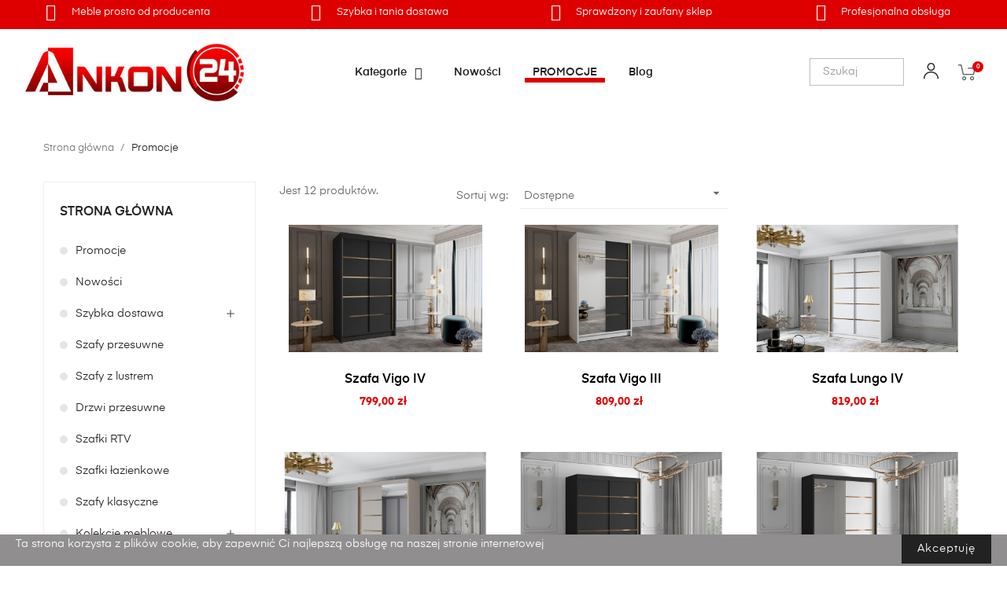

--- FILE ---
content_type: text/html; charset=utf-8
request_url: https://ankon24.pl/13-promocje-miesiaca
body_size: 19969
content:
<!doctype html>
<html lang="pl-PL"  class="" >

  <head>
    
      
  <meta charset="utf-8">


  <meta http-equiv="x-ua-compatible" content="ie=edge">



  <title>Promocje</title>
  
    
  
  <meta name="description" content="Oferta mebli promocyjnych z limitem czasowym. Nowy miesiąc - nowa promocja! Nie zwlekaj, wybierz meble już dziś i zaoszczędź swoje pieniądze!">
  <meta name="keywords" content="">
        <link rel="canonical" href="https://ankon24.pl/13-promocje-miesiaca">
    
      
  
  
    <script type="application/ld+json">
  {
    "@context": "https://schema.org",
    "@type": "Organization",
    "name" : "Ankon24",
    "url" : "https://ankon24.pl/"
         ,"logo": {
        "@type": "ImageObject",
        "url":"https://ankon24.pl/img/logo-1740659322.jpg"
      }
      }
</script>

<script type="application/ld+json">
  {
    "@context": "https://schema.org",
    "@type": "WebPage",
    "isPartOf": {
      "@type": "WebSite",
      "url":  "https://ankon24.pl/",
      "name": "Ankon24"
    },
    "name": "Promocje",
    "url":  "https://ankon24.pl/13-promocje-miesiaca"
  }
</script>


  <script type="application/ld+json">
    {
      "@context": "https://schema.org",
      "@type": "BreadcrumbList",
      "itemListElement": [
                  {
            "@type": "ListItem",
            "position": 1,
            "name": "Strona główna",
            "item": "https://ankon24.pl/"
          },                  {
            "@type": "ListItem",
            "position": 2,
            "name": "Promocje",
            "item": "https://ankon24.pl/13-promocje-miesiaca"
          }              ]
    }
  </script>
  
  
  
  <script type="application/ld+json">
  {
    "@context": "https://schema.org",
    "@type": "ItemList",
    "itemListElement": [
          {
        "@type": "ListItem",
        "position": 1,
        "name": "Szafa Vigo IV",
        "url": "https://ankon24.pl/szybka-dostawa-7-dni/178-1738-szafa-vigo-iv.html#/29-kolorystyka-czarny_mat"
      },          {
        "@type": "ListItem",
        "position": 2,
        "name": "Szafa Vigo III",
        "url": "https://ankon24.pl/szybka-dostawa-7-dni/177-1733-szafa-vigo-iii.html#/51-kolorystyka-bialy_mat_czarny_mat"
      },          {
        "@type": "ListItem",
        "position": 3,
        "name": "Szafa Lungo IV",
        "url": "https://ankon24.pl/szybka-dostawa-7-dni/176-1727-szafa-lungo-iv.html#/25-kolorystyka-bialy_mat"
      },          {
        "@type": "ListItem",
        "position": 4,
        "name": "Szafa Lungo III",
        "url": "https://ankon24.pl/szybka-dostawa-7-dni/175-1725-szafa-lungo-iii.html#/63-kolorystyka-kaszmir"
      },          {
        "@type": "ListItem",
        "position": 5,
        "name": "Szafa Flavio IV",
        "url": "https://ankon24.pl/szybka-dostawa-7-dni/174-1719-szafa-flavio-iv.html#/29-kolorystyka-czarny_mat"
      },          {
        "@type": "ListItem",
        "position": 6,
        "name": "Szafa Flavio III",
        "url": "https://ankon24.pl/szybka-dostawa-7-dni/173-1714-szafa-flavio-iii.html#/52-kolorystyka-czarny_mat_bialy_mat"
      },          {
        "@type": "ListItem",
        "position": 7,
        "name": "Szafa Bali IV",
        "url": "https://ankon24.pl/szybka-dostawa-7-dni/172-1708-szafa-bali-iv.html#/51-kolorystyka-bialy_mat_czarny_mat"
      },          {
        "@type": "ListItem",
        "position": 8,
        "name": "Szafa Bali III",
        "url": "https://ankon24.pl/szybka-dostawa-7-dni/171-1705-szafa-bali-iii.html#/63-kolorystyka-kaszmir"
      },          {
        "@type": "ListItem",
        "position": 9,
        "name": "Szafa Evo VII",
        "url": "https://ankon24.pl/szybka-dostawa-7-dni/170-1699-szafa-evo-vii.html#/52-kolorystyka-czarny_mat_bialy_mat"
      },          {
        "@type": "ListItem",
        "position": 10,
        "name": "Szafa Evo VI",
        "url": "https://ankon24.pl/szybka-dostawa-7-dni/169-1693-szafa-evo-vi.html#/29-kolorystyka-czarny_mat"
      },          {
        "@type": "ListItem",
        "position": 11,
        "name": "Szafa Amber VII",
        "url": "https://ankon24.pl/szybka-dostawa-7-dni/168-1687-szafa-amber-vii.html#/25-kolorystyka-bialy_mat"
      },          {
        "@type": "ListItem",
        "position": 12,
        "name": "Szafa Amber VI",
        "url": "https://ankon24.pl/szybka-dostawa-7-dni/167-1686-szafa-amber-vi.html#/63-kolorystyka-kaszmir"
      }        ]
  }
</script>

  
  
    
  

  
    <meta property="og:title" content="Promocje" />
    <meta property="og:description" content="Oferta mebli promocyjnych z limitem czasowym. Nowy miesiąc - nowa promocja! Nie zwlekaj, wybierz meble już dziś i zaoszczędź swoje pieniądze!" />
    <meta property="og:url" content="https://ankon24.pl/13-promocje-miesiaca" />
    <meta property="og:site_name" content="Ankon24" />
    <meta property="og:type" content="website" />    



  <meta name="viewport" content="width=device-width, initial-scale=1">



  <link rel="icon" type="image/vnd.microsoft.icon" href="https://ankon24.pl/img/favicon.ico?1740659397">
  <link rel="shortcut icon" type="image/x-icon" href="https://ankon24.pl/img/favicon.ico?1740659397">



    <link rel="stylesheet" href="https://static.payu.com/res/v2/layout/style.css" type="text/css" media="all">
  <link rel="stylesheet" href="https://ankon24.pl/themes/vt_decor/assets/cache/theme-c10e0b70.css" type="text/css" media="all">




  

  <script type="text/javascript">
        var add_cart_error = "An error occurred while processing your request. Please try again";
        var ajaxsearch = "1";
        var elementorFrontendConfig = {"environmentMode":{"edit":false,"wpPreview":true},"is_rtl":false,"breakpoints":{"xs":0,"sm":480,"md":768,"lg":1025,"xl":1440,"xxl":1600},"version":"1.1.3","urls":{"assets":"https:\/\/ankon24.pl\/modules\/leoelements\/assets\/"},"settings":{"general":{"elementor_global_image_lightbox":"yes","elementor_enable_lightbox_in_editor":"yes"}}};
        var enable_flycart_effect = 0;
        var enable_notification = 0;
        var homeSize = {"width":"400","height":"240"};
        var leo_search_url = "https:\/\/ankon24.pl\/module\/leoproductsearch\/productsearch";
        var leo_token = "ef42bdb0d258ec5cefde00c61e17196f";
        var leoproductsearch_static_token = "ef42bdb0d258ec5cefde00c61e17196f";
        var leoproductsearch_token = "6724865187ecb3dea492660246e681ea";
        var lf_is_gen_rtl = false;
        var lps_show_product_img = "1";
        var lps_show_product_price = true;
        var minChars = "3";
        var numpro_display = "3";
        var opLeoElements = {"ajax":"\/\/ankon24.pl\/module\/leoelements\/ajax?token=6724865187ecb3dea492660246e681ea","contact":"\/\/ankon24.pl\/module\/leoelements\/contact","subscription":"\/\/ankon24.pl\/module\/leoelements\/subscription","cart":"\/\/ankon24.pl\/module\/leoelements\/cart","all_results_product":"View all product results","no_products":"No products found","languages":[],"currencies":[]};
        var opLeoElementsList = {"gridLeft":[{"name":"product_thumbnail"},{"name":"add_to_cart"},{"name":"wishlist"},{"name":"product_flags"}],"gridRight":[{"name":"product_name"},{"name":"product_price_and_shipping"}],"listing_product_mode":"grid","listing_product_column_module":"3","listing_product_column":"3","listing_product_largedevice":"3","listing_product_tablet":"2","listing_product_smalldevice":"1","listing_product_extrasmalldevice":"2","listing_product_mobile":"1","top_total":"1","top_sortby":"1","top_grid":"0","pg_count":"1","pg_type":"1","plist_load_more_product_img":"0","plist_load_more_product_img_option":"1","plist_load_multi_product_img":"0","plist_load_cdown":"0","lmobile_swipe":"0","class":"plist-1"};
        var prestashop = {"cart":{"products":[],"totals":{"total":{"type":"total","label":"Razem","amount":0,"value":"0,00\u00a0z\u0142"},"total_including_tax":{"type":"total","label":"Suma (brutto)","amount":0,"value":"0,00\u00a0z\u0142"},"total_excluding_tax":{"type":"total","label":"Suma (netto)","amount":0,"value":"0,00\u00a0z\u0142"}},"subtotals":{"products":{"type":"products","label":"Produkty","amount":0,"value":"0,00\u00a0z\u0142"},"discounts":null,"shipping":{"type":"shipping","label":"Wysy\u0142ka","amount":0,"value":""},"tax":{"type":"tax","label":"VAT (wliczony)","amount":0,"value":"0,00\u00a0z\u0142"}},"products_count":0,"summary_string":"0 sztuk","vouchers":{"allowed":1,"added":[]},"discounts":[],"minimalPurchase":0,"minimalPurchaseRequired":""},"currency":{"id":1,"name":"Z\u0142oty polski","iso_code":"PLN","iso_code_num":"985","sign":"z\u0142"},"customer":{"lastname":null,"firstname":null,"email":null,"birthday":null,"newsletter":null,"newsletter_date_add":null,"optin":null,"website":null,"company":null,"siret":null,"ape":null,"is_logged":false,"gender":{"type":null,"name":null},"addresses":[]},"country":{"id_zone":"1","id_currency":"0","call_prefix":"48","iso_code":"PL","active":"1","contains_states":"0","need_identification_number":"0","need_zip_code":"1","zip_code_format":"NN-NNN","display_tax_label":"1","name":"Polska","id":14},"language":{"name":"Polski (Polish)","iso_code":"pl","locale":"pl-PL","language_code":"pl","active":"1","is_rtl":"0","date_format_lite":"Y-m-d","date_format_full":"Y-m-d H:i:s","id":1},"page":{"title":"","canonical":"https:\/\/ankon24.pl\/13-promocje-miesiaca","meta":{"title":"Promocje","description":"Oferta mebli promocyjnych z limitem czasowym. Nowy miesi\u0105c - nowa promocja! Nie zwlekaj, wybierz meble ju\u017c dzi\u015b i zaoszcz\u0119d\u017a swoje pieni\u0105dze!","keywords":"","robots":"index"},"page_name":"category","body_classes":{"lang-pl":true,"lang-rtl":false,"country-PL":true,"currency-PLN":true,"layout-left-column":true,"page-category":true,"tax-display-enabled":true,"page-customer-account":false,"category-id-13":true,"category-Promocje":true,"category-id-parent-2":true,"category-depth-level-2":true},"admin_notifications":[],"password-policy":{"feedbacks":{"0":"Bardzo s\u0142abe","1":"S\u0142abe","2":"\u015arednia","3":"Silne","4":"Bardzo silne","Straight rows of keys are easy to guess":"Proste kombinacje klawiszy s\u0105 \u0142atwe do odgadni\u0119cia","Short keyboard patterns are easy to guess":"Proste kombinacje przycisk\u00f3w s\u0105 \u0142atwe do odgadni\u0119cia","Use a longer keyboard pattern with more turns":"U\u017cyj d\u0142u\u017cszej i bardziej skomplikowanej kombinacji przycisk\u00f3w","Repeats like \"aaa\" are easy to guess":"Powt\u00f3rzenia typu \u201eaaa\u201d s\u0105 \u0142atwe do odgadni\u0119cia","Repeats like \"abcabcabc\" are only slightly harder to guess than \"abc\"":"Powt\u00f3rzenia takie jak \u201eabcabcabc\u201d s\u0105 tylko nieco trudniejsze do odgadni\u0119cia ni\u017c \u201eabc\u201d","Sequences like abc or 6543 are easy to guess":"Kombinacje takie jak \u201eabc\u201d lub \u201e6543\u201d s\u0105 \u0142atwe do odgadni\u0119cia","Recent years are easy to guess":"Ostatnie lata s\u0105 \u0142atwe do odgadni\u0119cia","Dates are often easy to guess":"Daty s\u0105 cz\u0119sto \u0142atwe do odgadni\u0119cia","This is a top-10 common password":"To jest 10 najcz\u0119\u015bciej u\u017cywanych hase\u0142","This is a top-100 common password":"To jest 100 najcz\u0119\u015bciej u\u017cywanych hase\u0142","This is a very common password":"To bardzo popularne has\u0142o","This is similar to a commonly used password":"Jest to podobne do powszechnie u\u017cywanego has\u0142a","A word by itself is easy to guess":"Samo s\u0142owo jest \u0142atwe do odgadni\u0119cia","Names and surnames by themselves are easy to guess":"Same imiona i nazwiska s\u0105 \u0142atwe do odgadni\u0119cia","Common names and surnames are easy to guess":"Popularne imiona i nazwiska s\u0105 \u0142atwe do odgadni\u0119cia","Use a few words, avoid common phrases":"U\u017cyj kilku s\u0142\u00f3w, unikaj popularnych zwrot\u00f3w","No need for symbols, digits, or uppercase letters":"Nie potrzebujesz symboli, cyfr ani wielkich liter","Avoid repeated words and characters":"Unikaj powtarzaj\u0105cych si\u0119 s\u0142\u00f3w i znak\u00f3w","Avoid sequences":"Unikaj sekwencji","Avoid recent years":"Unikaj ostatnich lat","Avoid years that are associated with you":"Unikaj lat, kt\u00f3re s\u0105 z Tob\u0105 zwi\u0105zane","Avoid dates and years that are associated with you":"Unikaj dat i lat, kt\u00f3re s\u0105 z Tob\u0105 powi\u0105zane","Capitalization doesn't help very much":"Wielkie litery nie s\u0105 zbytnio pomocne","All-uppercase is almost as easy to guess as all-lowercase":"Wpisywanie wielkich liter jest prawie tak samo \u0142atwe do odgadni\u0119cia jak wpisywanie ma\u0142ych liter","Reversed words aren't much harder to guess":"Odwr\u00f3cone s\u0142owa nie s\u0105 du\u017co trudniejsze do odgadni\u0119cia","Predictable substitutions like '@' instead of 'a' don't help very much":"Przewidywalne zamienniki, takie jak \u201e@\u201d zamiast \u201ea\u201d, nie s\u0105 zbyt pomocne","Add another word or two. Uncommon words are better.":"Dodaj kolejne s\u0142owo lub dwa. Nietypowe s\u0142owa s\u0105 lepsze."}}},"shop":{"name":"Ankon24","logo":"https:\/\/ankon24.pl\/img\/logo-1740659322.jpg","stores_icon":"https:\/\/ankon24.pl\/img\/logo_stores.png","favicon":"https:\/\/ankon24.pl\/img\/favicon.ico"},"core_js_public_path":"\/themes\/","urls":{"base_url":"https:\/\/ankon24.pl\/","current_url":"https:\/\/ankon24.pl\/13-promocje-miesiaca","shop_domain_url":"https:\/\/ankon24.pl","img_ps_url":"https:\/\/ankon24.pl\/img\/","img_cat_url":"https:\/\/ankon24.pl\/img\/c\/","img_lang_url":"https:\/\/ankon24.pl\/img\/l\/","img_prod_url":"https:\/\/ankon24.pl\/img\/p\/","img_manu_url":"https:\/\/ankon24.pl\/img\/m\/","img_sup_url":"https:\/\/ankon24.pl\/img\/su\/","img_ship_url":"https:\/\/ankon24.pl\/img\/s\/","img_store_url":"https:\/\/ankon24.pl\/img\/st\/","img_col_url":"https:\/\/ankon24.pl\/img\/co\/","img_url":"https:\/\/ankon24.pl\/themes\/vt_decor\/assets\/img\/","css_url":"https:\/\/ankon24.pl\/themes\/vt_decor\/assets\/css\/","js_url":"https:\/\/ankon24.pl\/themes\/vt_decor\/assets\/js\/","pic_url":"https:\/\/ankon24.pl\/upload\/","theme_assets":"https:\/\/ankon24.pl\/themes\/vt_decor\/assets\/","theme_dir":"https:\/\/ankon24.pl\/themes\/vt_decor\/","pages":{"address":"https:\/\/ankon24.pl\/adres","addresses":"https:\/\/ankon24.pl\/adresy","authentication":"https:\/\/ankon24.pl\/logowanie","manufacturer":"https:\/\/ankon24.pl\/producenci","cart":"https:\/\/ankon24.pl\/koszyk","category":"https:\/\/ankon24.pl\/index.php?controller=category","cms":"https:\/\/ankon24.pl\/index.php?controller=cms","contact":"https:\/\/ankon24.pl\/kontakt","discount":"https:\/\/ankon24.pl\/rabaty","guest_tracking":"https:\/\/ankon24.pl\/sledzenie-zamowien-gosci","history":"https:\/\/ankon24.pl\/historia-zamowien","identity":"https:\/\/ankon24.pl\/dane-osobiste","index":"https:\/\/ankon24.pl\/","my_account":"https:\/\/ankon24.pl\/moje-konto","order_confirmation":"https:\/\/ankon24.pl\/potwierdzenie-zamowienia","order_detail":"https:\/\/ankon24.pl\/index.php?controller=order-detail","order_follow":"https:\/\/ankon24.pl\/sledzenie-zamowienia","order":"https:\/\/ankon24.pl\/zamowienie","order_return":"https:\/\/ankon24.pl\/index.php?controller=order-return","order_slip":"https:\/\/ankon24.pl\/potwierdzenia-zwrotu","pagenotfound":"https:\/\/ankon24.pl\/nie-znaleziono-strony","password":"https:\/\/ankon24.pl\/odzyskiwanie-hasla","pdf_invoice":"https:\/\/ankon24.pl\/index.php?controller=pdf-invoice","pdf_order_return":"https:\/\/ankon24.pl\/index.php?controller=pdf-order-return","pdf_order_slip":"https:\/\/ankon24.pl\/index.php?controller=pdf-order-slip","prices_drop":"https:\/\/ankon24.pl\/promocje","product":"https:\/\/ankon24.pl\/index.php?controller=product","registration":"https:\/\/ankon24.pl\/rejestracja","search":"https:\/\/ankon24.pl\/szukaj","sitemap":"https:\/\/ankon24.pl\/mapa-strony","stores":"https:\/\/ankon24.pl\/sklepy","supplier":"https:\/\/ankon24.pl\/dostawcy","new_products":"https:\/\/ankon24.pl\/nowe-produkty","brands":"https:\/\/ankon24.pl\/producenci","register":"https:\/\/ankon24.pl\/rejestracja","order_login":"https:\/\/ankon24.pl\/zamowienie?login=1"},"alternative_langs":[],"actions":{"logout":"https:\/\/ankon24.pl\/?mylogout="},"no_picture_image":{"bySize":{"small_default":{"url":"https:\/\/ankon24.pl\/img\/p\/pl-default-small_default.jpg","width":98,"height":110},"cart_default":{"url":"https:\/\/ankon24.pl\/img\/p\/pl-default-cart_default.jpg","width":125,"height":141},"home_default":{"url":"https:\/\/ankon24.pl\/img\/p\/pl-default-home_default.jpg","width":400,"height":240},"medium_default":{"url":"https:\/\/ankon24.pl\/img\/p\/pl-default-medium_default.jpg","width":452,"height":509},"large_default":{"url":"https:\/\/ankon24.pl\/img\/p\/pl-default-large_default.jpg","width":1280,"height":800}},"small":{"url":"https:\/\/ankon24.pl\/img\/p\/pl-default-small_default.jpg","width":98,"height":110},"medium":{"url":"https:\/\/ankon24.pl\/img\/p\/pl-default-home_default.jpg","width":400,"height":240},"large":{"url":"https:\/\/ankon24.pl\/img\/p\/pl-default-large_default.jpg","width":1280,"height":800},"legend":""}},"configuration":{"display_taxes_label":true,"display_prices_tax_incl":true,"is_catalog":false,"show_prices":true,"opt_in":{"partner":false},"quantity_discount":{"type":"discount","label":"Rabat Jednostkowy"},"voucher_enabled":1,"return_enabled":0},"field_required":[],"breadcrumb":{"links":[{"title":"Strona g\u0142\u00f3wna","url":"https:\/\/ankon24.pl\/"},{"title":"Promocje","url":"https:\/\/ankon24.pl\/13-promocje-miesiaca"}],"count":2},"link":{"protocol_link":"https:\/\/","protocol_content":"https:\/\/"},"time":1769578795,"static_token":"ef42bdb0d258ec5cefde00c61e17196f","token":"6724865187ecb3dea492660246e681ea","debug":false};
        var psemailsubscription_subscription = "https:\/\/ankon24.pl\/module\/ps_emailsubscription\/subscription";
        var show_popup = 0;
        var text_no_product = "Don't have products";
        var text_results_count = "results";
        var type_flycart_effect = "fade";
        var url_leoproductattribute = "https:\/\/ankon24.pl\/module\/leofeature\/LeoProductAttribute";
        var use_leo_gallery = 1;
      </script>
<script type="text/javascript">
	var choosefile_text = "Wybierz plik";
	var turnoff_popup_text = "Do not show this popup again";
	
	var size_item_quickview = 113;
	var style_scroll_quickview = 'vertical';
	
	var size_item_page = 113;
	var style_scroll_page = 'horizontal';
	
	var size_item_quickview_attr = 113;	
	var style_scroll_quickview_attr = 'vertical';
	
	var size_item_popup = 113;
	var style_scroll_popup = 'vertical';
</script>


  <script>
	/**
	 * List functions will run when document.ready()
	 */
	var ap_list_functions = [];
	/**
	 * List functions will run when window.load()
	 */
	var ap_list_functions_loaded = [];

	/**
	 * List functions will run when document.ready() for theme
	 */

	var products_list_functions = [];
</script>


 <style id="elementor-global">.elementor-widget-LeoBlockLink .linklist-menu li:not(:last-child):after{border-color:#7a7a7a;}.elementor-widget-heading.elementor-widget-heading .elementor-heading-title{color:#6ec1e4;}.elementor-widget-image .widget-image-caption{color:#7a7a7a;}.elementor-widget-text-editor{color:#7a7a7a;}.elementor-widget-text-editor a, .elementor-widget-text-editor p{color:inherit;}.elementor-widget-text-editor.elementor-drop-cap-view-stacked .elementor-drop-cap{background-color:#6ec1e4;}.elementor-widget-text-editor.elementor-drop-cap-view-framed .elementor-drop-cap, .elementor-widget-text-editor.elementor-drop-cap-view-default .elementor-drop-cap{color:#6ec1e4;border-color:#6ec1e4;}.elementor-widget-button a.elementor-button, .elementor-widget-button .elementor-button{background-color:#61ce70;}.elementor-widget-divider .elementor-divider-separator{border-top-color:#7a7a7a;}.elementor-widget-image-box .elementor-image-box-content .elementor-image-box-title{color:#6ec1e4;}.elementor-widget-image-box .elementor-image-box-content .elementor-image-box-description{color:#7a7a7a;}.elementor-widget-icon.elementor-view-stacked .elementor-icon{background-color:#6ec1e4;}.elementor-widget-icon.elementor-view-framed .elementor-icon, .elementor-widget-icon.elementor-view-default .elementor-icon{color:#6ec1e4;border-color:#6ec1e4;}.elementor-widget-icon.elementor-view-framed .elementor-icon, .elementor-widget-icon.elementor-view-default .elementor-icon svg{fill:#6ec1e4;}.elementor-widget-icon-box.elementor-view-stacked .elementor-icon{background-color:#6ec1e4;}.elementor-widget-icon-box.elementor-view-framed .elementor-icon, .elementor-widget-icon-box.elementor-view-default .elementor-icon{fill:#6ec1e4;color:#6ec1e4;border-color:#6ec1e4;}.elementor-widget-icon-box .elementor-icon-box-content .elementor-icon-box-title{color:#6ec1e4;}.elementor-widget-icon-box .elementor-icon-box-content .elementor-icon-box-description{color:#7a7a7a;}.elementor-widget-star-rating .elementor-star-rating__title{color:#7a7a7a;}.elementor-widget-icon-list .elementor-icon-list-item:not(:last-child):after{border-color:#7a7a7a;}.elementor-widget-icon-list .elementor-icon-list-icon i{color:#6ec1e4;}.elementor-widget-icon-list .elementor-icon-list-icon svg{fill:#6ec1e4;}.elementor-widget-icon-list .elementor-icon-list-text{color:#54595f;}.elementor-widget-counter .elementor-counter-number-wrapper{color:#6ec1e4;}.elementor-widget-counter .elementor-counter-title{color:#54595f;}.elementor-widget-progress .elementor-progress-wrapper .elementor-progress-bar{background-color:#6ec1e4;}.elementor-widget-progress .elementor-title{color:#6ec1e4;}.elementor-widget-testimonial .elementor-testimonial-content{color:#7a7a7a;}.elementor-widget-testimonial .elementor-testimonial-name{color:#6ec1e4;}.elementor-widget-testimonial .elementor-testimonial-job{color:#54595f;}.elementor-widget-tabs .elementor-tab-title{color:#6ec1e4;}.elementor-widget-tabs .elementor-tab-title.elementor-active{color:#61ce70;}.elementor-widget-tabs .elementor-tab-content *{color:#7a7a7a;}.elementor-widget-accordion .elementor-accordion .elementor-tab-title{color:#6ec1e4;}.elementor-widget-accordion .elementor-accordion .elementor-tab-title.elementor-active{color:#61ce70;}.elementor-widget-accordion .elementor-accordion .elementor-tab-content{color:#7a7a7a;}.elementor-widget-toggle .elementor-toggle .elementor-tab-title{color:#6ec1e4;}.elementor-widget-toggle .elementor-toggle .elementor-tab-title.elementor-active{color:#61ce70;}.elementor-widget-toggle .elementor-toggle .elementor-tab-content{color:#7a7a7a;}</style><style id="elementor-post-1">.elementor-1 .elementor-element.elementor-element-897e469 > .elementor-container{max-width:1710px;}.elementor-1 .elementor-element.elementor-element-897e469:not(.elementor-motion-effects-element-type-background), .elementor-1 .elementor-element.elementor-element-897e469 > .elementor-motion-effects-container > .elementor-motion-effects-layer{background-color:#de0000;}.elementor-1 .elementor-element.elementor-element-897e469{transition:background 0.3s, border 0.3s, border-radius 0.3s, box-shadow 0.3s;margin-top:0px;margin-bottom:0px;padding:0px 0px 0px 0px;}.elementor-1 .elementor-element.elementor-element-897e469 > .elementor-background-overlay{transition:background 0.3s, border-radius 0.3s, opacity 0.3s;}.elementor-1 .elementor-element.elementor-element-8e73b1b.elementor-column > .elementor-column-wrap > .elementor-widget-wrap{justify-content:center;}.elementor-1 .elementor-element.elementor-element-8e73b1b.elementor-column > .elementor-column-wrap > .elementor-widget-wrap > .elementor-element{width:auto;}.elementor-1 .elementor-element.elementor-element-8e73b1b > .elementor-column-wrap > .elementor-widget-wrap > .elementor-widget:not(.elementor-widget__width-auto):not(.elementor-widget__width-initial):not(:last-child):not(.elementor-absolute){margin-bottom:0px;}.elementor-1 .elementor-element.elementor-element-8e73b1b > .elementor-element-populated{margin:0px 0px 0px 0px;padding:5px 5px 5px 5px;}.elementor-1 .elementor-element.elementor-element-5fbc25d .elementor-icon-wrapper{text-align:center;}.elementor-1 .elementor-element.elementor-element-5fbc25d.elementor-view-stacked .elementor-icon{background-color:#ffffff;}.elementor-1 .elementor-element.elementor-element-5fbc25d.elementor-view-framed .elementor-icon, .elementor-1 .elementor-element.elementor-element-5fbc25d.elementor-view-default .elementor-icon{color:#ffffff;border-color:#ffffff;}.elementor-1 .elementor-element.elementor-element-5fbc25d.elementor-view-framed .elementor-icon, .elementor-1 .elementor-element.elementor-element-5fbc25d.elementor-view-default .elementor-icon svg{fill:#ffffff;}.elementor-1 .elementor-element.elementor-element-5fbc25d .elementor-icon i, .elementor-1 .elementor-element.elementor-element-5fbc25d .elementor-icon svg{transform:rotate(0deg);}.elementor-1 .elementor-element.elementor-element-5fbc25d .elementor-icon i:hover, .elementor-1 .elementor-element.elementor-element-5fbc25d .elementor-icon svg{transform:rotate(0deg);}.elementor-1 .elementor-element.elementor-element-5fbc25d .elementor-icon{font-size:22px;}.elementor-1 .elementor-element.elementor-element-5fbc25d > .elementor-widget-container{margin:0px 15px 0px 0px;}.elementor-1 .elementor-element.elementor-element-cadcf0f{text-align:center;}.elementor-1 .elementor-element.elementor-element-cadcf0f.elementor-widget-heading .elementor-heading-title{color:#ffffff;}.elementor-1 .elementor-element.elementor-element-cadcf0f .elementor-heading-title{font-size:13px;font-weight:500;line-height:22px;}.elementor-1 .elementor-element.elementor-element-5bdecc2.elementor-column > .elementor-column-wrap > .elementor-widget-wrap{justify-content:center;}.elementor-1 .elementor-element.elementor-element-5bdecc2.elementor-column > .elementor-column-wrap > .elementor-widget-wrap > .elementor-element{width:auto;}.elementor-1 .elementor-element.elementor-element-5bdecc2 > .elementor-column-wrap > .elementor-widget-wrap > .elementor-widget:not(.elementor-widget__width-auto):not(.elementor-widget__width-initial):not(:last-child):not(.elementor-absolute){margin-bottom:0px;}.elementor-1 .elementor-element.elementor-element-5bdecc2 > .elementor-element-populated{margin:0px 0px 0px 0px;padding:5px 5px 5px 5px;}.elementor-1 .elementor-element.elementor-element-d3cf7d8 .elementor-icon-wrapper{text-align:center;}.elementor-1 .elementor-element.elementor-element-d3cf7d8.elementor-view-stacked .elementor-icon{background-color:#ffffff;}.elementor-1 .elementor-element.elementor-element-d3cf7d8.elementor-view-framed .elementor-icon, .elementor-1 .elementor-element.elementor-element-d3cf7d8.elementor-view-default .elementor-icon{color:#ffffff;border-color:#ffffff;}.elementor-1 .elementor-element.elementor-element-d3cf7d8.elementor-view-framed .elementor-icon, .elementor-1 .elementor-element.elementor-element-d3cf7d8.elementor-view-default .elementor-icon svg{fill:#ffffff;}.elementor-1 .elementor-element.elementor-element-d3cf7d8 .elementor-icon i, .elementor-1 .elementor-element.elementor-element-d3cf7d8 .elementor-icon svg{transform:rotate(0deg);}.elementor-1 .elementor-element.elementor-element-d3cf7d8 .elementor-icon i:hover, .elementor-1 .elementor-element.elementor-element-d3cf7d8 .elementor-icon svg{transform:rotate(0deg);}.elementor-1 .elementor-element.elementor-element-d3cf7d8 .elementor-icon{font-size:22px;}.elementor-1 .elementor-element.elementor-element-d3cf7d8 > .elementor-widget-container{margin:0px 15px 0px 0px;}.elementor-1 .elementor-element.elementor-element-1368fd8{text-align:center;}.elementor-1 .elementor-element.elementor-element-1368fd8.elementor-widget-heading .elementor-heading-title{color:#ffffff;}.elementor-1 .elementor-element.elementor-element-1368fd8 .elementor-heading-title{font-size:13px;font-weight:500;line-height:22px;}.elementor-1 .elementor-element.elementor-element-c2cff3d.elementor-column > .elementor-column-wrap > .elementor-widget-wrap{justify-content:center;}.elementor-1 .elementor-element.elementor-element-c2cff3d.elementor-column > .elementor-column-wrap > .elementor-widget-wrap > .elementor-element{width:auto;}.elementor-1 .elementor-element.elementor-element-c2cff3d > .elementor-column-wrap > .elementor-widget-wrap > .elementor-widget:not(.elementor-widget__width-auto):not(.elementor-widget__width-initial):not(:last-child):not(.elementor-absolute){margin-bottom:0px;}.elementor-1 .elementor-element.elementor-element-c2cff3d > .elementor-element-populated{margin:0px 0px 0px 0px;padding:5px 5px 5px 5px;}.elementor-1 .elementor-element.elementor-element-2e5631a .elementor-icon-wrapper{text-align:center;}.elementor-1 .elementor-element.elementor-element-2e5631a.elementor-view-stacked .elementor-icon{background-color:#ffffff;}.elementor-1 .elementor-element.elementor-element-2e5631a.elementor-view-framed .elementor-icon, .elementor-1 .elementor-element.elementor-element-2e5631a.elementor-view-default .elementor-icon{color:#ffffff;border-color:#ffffff;}.elementor-1 .elementor-element.elementor-element-2e5631a.elementor-view-framed .elementor-icon, .elementor-1 .elementor-element.elementor-element-2e5631a.elementor-view-default .elementor-icon svg{fill:#ffffff;}.elementor-1 .elementor-element.elementor-element-2e5631a .elementor-icon i, .elementor-1 .elementor-element.elementor-element-2e5631a .elementor-icon svg{transform:rotate(0deg);}.elementor-1 .elementor-element.elementor-element-2e5631a .elementor-icon i:hover, .elementor-1 .elementor-element.elementor-element-2e5631a .elementor-icon svg{transform:rotate(0deg);}.elementor-1 .elementor-element.elementor-element-2e5631a .elementor-icon{font-size:22px;}.elementor-1 .elementor-element.elementor-element-2e5631a > .elementor-widget-container{margin:0px 15px 0px 0px;}.elementor-1 .elementor-element.elementor-element-6f1b42e{text-align:center;}.elementor-1 .elementor-element.elementor-element-6f1b42e.elementor-widget-heading .elementor-heading-title{color:#ffffff;}.elementor-1 .elementor-element.elementor-element-6f1b42e .elementor-heading-title{font-size:13px;font-weight:500;line-height:22px;}.elementor-1 .elementor-element.elementor-element-175e171.elementor-column > .elementor-column-wrap > .elementor-widget-wrap{justify-content:center;}.elementor-1 .elementor-element.elementor-element-175e171.elementor-column > .elementor-column-wrap > .elementor-widget-wrap > .elementor-element{width:auto;}.elementor-1 .elementor-element.elementor-element-175e171 > .elementor-column-wrap > .elementor-widget-wrap > .elementor-widget:not(.elementor-widget__width-auto):not(.elementor-widget__width-initial):not(:last-child):not(.elementor-absolute){margin-bottom:0px;}.elementor-1 .elementor-element.elementor-element-175e171 > .elementor-element-populated{margin:0px 0px 0px 0px;padding:5px 5px 5px 5px;}.elementor-1 .elementor-element.elementor-element-8665cce .elementor-icon-wrapper{text-align:center;}.elementor-1 .elementor-element.elementor-element-8665cce.elementor-view-stacked .elementor-icon{background-color:#ffffff;}.elementor-1 .elementor-element.elementor-element-8665cce.elementor-view-framed .elementor-icon, .elementor-1 .elementor-element.elementor-element-8665cce.elementor-view-default .elementor-icon{color:#ffffff;border-color:#ffffff;}.elementor-1 .elementor-element.elementor-element-8665cce.elementor-view-framed .elementor-icon, .elementor-1 .elementor-element.elementor-element-8665cce.elementor-view-default .elementor-icon svg{fill:#ffffff;}.elementor-1 .elementor-element.elementor-element-8665cce .elementor-icon i, .elementor-1 .elementor-element.elementor-element-8665cce .elementor-icon svg{transform:rotate(0deg);}.elementor-1 .elementor-element.elementor-element-8665cce .elementor-icon i:hover, .elementor-1 .elementor-element.elementor-element-8665cce .elementor-icon svg{transform:rotate(0deg);}.elementor-1 .elementor-element.elementor-element-8665cce .elementor-icon{font-size:22px;}.elementor-1 .elementor-element.elementor-element-8665cce > .elementor-widget-container{margin:0px 15px 0px 0px;}.elementor-1 .elementor-element.elementor-element-5d21bea{text-align:center;}.elementor-1 .elementor-element.elementor-element-5d21bea.elementor-widget-heading .elementor-heading-title{color:#ffffff;}.elementor-1 .elementor-element.elementor-element-5d21bea .elementor-heading-title{font-size:13px;font-weight:500;line-height:22px;}.elementor-1 .elementor-element.elementor-element-ef7c9ce > .elementor-container{max-width:1710px;min-height:110px;}.elementor-1 .elementor-element.elementor-element-ef7c9ce > .elementor-container > .elementor-row > .elementor-column > .elementor-column-wrap > .elementor-widget-wrap{align-content:center;align-items:center;}.elementor-1 .elementor-element.elementor-element-ef7c9ce{padding:0px 30px 0px 30px;}.elementor-1 .elementor-element.elementor-element-d9d59e9.elementor-column .elementor-column-wrap{align-items:center;}.elementor-1 .elementor-element.elementor-element-d9d59e9.elementor-column > .elementor-column-wrap > .elementor-widget-wrap{align-content:center;justify-content:flex-end;}.elementor-1 .elementor-element.elementor-element-d9d59e9.elementor-column > .elementor-column-wrap > .elementor-widget-wrap > .elementor-element{width:auto;}.elementor-1 .elementor-element.elementor-element-ee74cc4 > .elementor-widget-container{margin:-18px 0px 0px 0px;}.elementor-1 .elementor-element.elementor-element-e1fb017 > .elementor-widget-container{margin:0px 0px 0px 25px;}.elementor-1 .elementor-element.elementor-element-0f6f760 > .elementor-widget-container{margin:0px 0px 0px 25px;padding:0px 12px 0px 0px;}@media(min-width:768px){.elementor-1 .elementor-element.elementor-element-d18765f{width:25%;}.elementor-1 .elementor-element.elementor-element-47d930e{width:50%;}.elementor-1 .elementor-element.elementor-element-d9d59e9{width:25%;}}@media(max-width:1024px) and (min-width:768px){.elementor-1 .elementor-element.elementor-element-8e73b1b{width:50%;}.elementor-1 .elementor-element.elementor-element-5bdecc2{width:50%;}.elementor-1 .elementor-element.elementor-element-c2cff3d{width:50%;}.elementor-1 .elementor-element.elementor-element-175e171{width:50%;}.elementor-1 .elementor-element.elementor-element-47d930e{width:10%;}.elementor-1 .elementor-element.elementor-element-d9d59e9{width:48%;}}@media(max-width:1024px){.elementor-1 .elementor-element.elementor-element-8e73b1b > .elementor-element-populated{margin:0px 0px 0px 0px;padding:5px 5px 5px 5px;}.elementor-1 .elementor-element.elementor-element-5bdecc2 > .elementor-element-populated{margin:0px 0px 0px 0px;padding:5px 5px 5px 5px;}.elementor-1 .elementor-element.elementor-element-c2cff3d > .elementor-element-populated{margin:0px 0px 0px 0px;padding:5px 5px 5px 5px;}.elementor-1 .elementor-element.elementor-element-175e171 > .elementor-element-populated{margin:0px 0px 0px 0px;padding:5px 5px 5px 5px;}.elementor-1 .elementor-element.elementor-element-ef7c9ce{padding:0px 15px 0px 15px;}}@media(max-width:767px){.elementor-1 .elementor-element.elementor-element-8e73b1b > .elementor-column-wrap > .elementor-widget-wrap > .elementor-widget:not(.elementor-widget__width-auto):not(.elementor-widget__width-initial):not(:last-child):not(.elementor-absolute){margin-bottom:0px;}.elementor-1 .elementor-element.elementor-element-8e73b1b > .elementor-element-populated{margin:0px 0px 0px 0px;padding:2px 2px 2px 2px;}.elementor-1 .elementor-element.elementor-element-5fbc25d .elementor-icon{font-size:20px;}.elementor-1 .elementor-element.elementor-element-cadcf0f .elementor-heading-title{line-height:20px;}.elementor-1 .elementor-element.elementor-element-5bdecc2 > .elementor-column-wrap > .elementor-widget-wrap > .elementor-widget:not(.elementor-widget__width-auto):not(.elementor-widget__width-initial):not(:last-child):not(.elementor-absolute){margin-bottom:0px;}.elementor-1 .elementor-element.elementor-element-5bdecc2 > .elementor-element-populated{margin:0px 0px 0px 0px;padding:2px 2px 2px 2px;}.elementor-1 .elementor-element.elementor-element-d3cf7d8 .elementor-icon{font-size:20px;}.elementor-1 .elementor-element.elementor-element-1368fd8 .elementor-heading-title{line-height:20px;}.elementor-1 .elementor-element.elementor-element-c2cff3d > .elementor-column-wrap > .elementor-widget-wrap > .elementor-widget:not(.elementor-widget__width-auto):not(.elementor-widget__width-initial):not(:last-child):not(.elementor-absolute){margin-bottom:0px;}.elementor-1 .elementor-element.elementor-element-c2cff3d > .elementor-element-populated{margin:0px 0px 0px 0px;padding:2px 2px 2px 2px;}.elementor-1 .elementor-element.elementor-element-2e5631a .elementor-icon{font-size:20px;}.elementor-1 .elementor-element.elementor-element-6f1b42e .elementor-heading-title{line-height:20px;}.elementor-1 .elementor-element.elementor-element-175e171 > .elementor-column-wrap > .elementor-widget-wrap > .elementor-widget:not(.elementor-widget__width-auto):not(.elementor-widget__width-initial):not(:last-child):not(.elementor-absolute){margin-bottom:0px;}.elementor-1 .elementor-element.elementor-element-175e171 > .elementor-element-populated{margin:0px 0px 0px 0px;padding:2px 2px 2px 2px;}.elementor-1 .elementor-element.elementor-element-8665cce .elementor-icon{font-size:20px;}.elementor-1 .elementor-element.elementor-element-5d21bea .elementor-heading-title{line-height:20px;}.elementor-1 .elementor-element.elementor-element-ef7c9ce > .elementor-container{min-height:80px;}.elementor-1 .elementor-element.elementor-element-ef7c9ce{padding:10px 15px 10px 15px;}.elementor-1 .elementor-element.elementor-element-d18765f{width:100%;}.elementor-1 .elementor-element.elementor-element-47d930e{width:100%;}.elementor-1 .elementor-element.elementor-element-d9d59e9{width:100%;}.elementor-1 .elementor-element.elementor-element-e1fb017 > .elementor-widget-container{margin:0px 0px 0px 18px;}.elementor-1 .elementor-element.elementor-element-0f6f760 > .elementor-widget-container{margin:0px 0px 0px 18px;}}</style><style id="elementor-post-2">.elementor-2 .elementor-element.elementor-element-06158be > .elementor-container{max-width:1710px;}.elementor-2 .elementor-element.elementor-element-f584187 > .elementor-container{max-width:1400px;}.elementor-2 .elementor-element.elementor-element-f584187{margin-top:130px;margin-bottom:0px;padding:0px 10px 0px 10px;}.elementor-2 .elementor-element.elementor-element-d73be98 > .elementor-element-populated{padding:0px 20px 0px 20px;}.elementor-2 .elementor-element.elementor-element-e4e9577{text-align:center;}.elementor-2 .elementor-element.elementor-element-e4e9577 .elementor-heading-title{font-size:40px;font-weight:600;line-height:1.25em;}.elementor-2 .elementor-element.elementor-element-e4e9577 > .elementor-widget-container{margin:0px 0px 10px 0px;}.elementor-2 .elementor-element.elementor-element-cdb8b00 .elementor-text-editor{text-align:center;}.elementor-2 .elementor-element.elementor-element-cdb8b00{color:#666666;}.elementor-2 .elementor-element.elementor-element-cdb8b00 a, .elementor-2 .elementor-element.elementor-element-cdb8b00 p{color:inherit;}.elementor-2 .elementor-element.elementor-element-cdb8b00 > .elementor-widget-container{margin:0px 0px 20px 0px;}.elementor-2 .elementor-element.elementor-element-a50c641 .elementor-LeoProductCarousel.grid .item{-ms-flex:0 0 calc(100%/4);flex:0 0 calc(100%/4);max-width:calc(100%/4);}.elementor-2 .elementor-element.elementor-element-a50c641 .slick-list{margin-left:calc(-40px/2);margin-right:calc(-40px/2);}.elementor-2 .elementor-element.elementor-element-a50c641 .item{padding-left:calc(40px/2);padding-right:calc(40px/2);}.elementor-2 .elementor-element.elementor-element-d89b587 a.elementor-button, .elementor-2 .elementor-element.elementor-element-d89b587 .elementor-button{font-size:16px;font-weight:600;letter-spacing:0.3px;fill:#222222;color:#222222;background-color:rgba(0,0,0,0);border-radius:0px 0px 0px 0px;padding:0px 8px 0px 8px;}.elementor-2 .elementor-element.elementor-element-d89b587 > .elementor-widget-container{margin:30px 0px 0px 0px;}.elementor-2 .elementor-element.elementor-element-cff4f4a > .elementor-container{max-width:1440px;}.elementor-2 .elementor-element.elementor-element-cff4f4a{margin-top:100px;margin-bottom:0px;padding:0px 10px 0px 10px;}.elementor-2 .elementor-element.elementor-element-01ead90 > .elementor-element-populated{padding:0px 20px 0px 20px;}.elementor-2 .elementor-element.elementor-element-491d257 > .elementor-element-populated{margin:0px 20px 0px 0px;}.elementor-2 .elementor-element.elementor-element-a393403 .elementor-image img{width:100%;}.elementor-2 .elementor-element.elementor-element-2ed30f8 > .elementor-element-populated{margin:0px 0px 0px 20px;}.elementor-2 .elementor-element.elementor-element-3fc8cb6 .elementor-image img{width:100%;}.elementor-2 .elementor-element.elementor-element-8e89133{margin-top:40px;margin-bottom:0px;}.elementor-2 .elementor-element.elementor-element-dbf80c0 .elementor-image img{width:100%;}.elementor-2 .elementor-element.elementor-element-abc5e44 > .elementor-element-populated{padding:0px 20px 0px 20px;}.elementor-2 .elementor-element.elementor-element-9d279a8 .elementor-image img{width:100%;}.elementor-2 .elementor-element.elementor-element-5f75f86{margin-top:40px;margin-bottom:0px;}.elementor-2 .elementor-element.elementor-element-fb3f244 .elementor-image img{width:100%;}.elementor-2 .elementor-element.elementor-element-a1fcf0e > .elementor-container{max-width:1400px;}.elementor-2 .elementor-element.elementor-element-a1fcf0e{margin-top:130px;margin-bottom:0px;padding:0px 10px 0px 10px;}.elementor-2 .elementor-element.elementor-element-eca5b8f > .elementor-element-populated{padding:0px 20px 0px 20px;}.elementor-2 .elementor-element.elementor-element-ba0b6cd{text-align:center;}.elementor-2 .elementor-element.elementor-element-ba0b6cd .elementor-heading-title{font-size:40px;font-weight:600;line-height:1.25em;}.elementor-2 .elementor-element.elementor-element-ba0b6cd > .elementor-widget-container{margin:0px 0px 10px 0px;}.elementor-2 .elementor-element.elementor-element-4a9a110 .elementor-text-editor{text-align:center;}.elementor-2 .elementor-element.elementor-element-4a9a110{color:#666666;}.elementor-2 .elementor-element.elementor-element-4a9a110 a, .elementor-2 .elementor-element.elementor-element-4a9a110 p{color:inherit;}.elementor-2 .elementor-element.elementor-element-4a9a110 > .elementor-widget-container{margin:0px 0px 20px 0px;}.elementor-2 .elementor-element.elementor-element-faadfbd .elementor-LeoProductCarousel.grid .item{-ms-flex:0 0 calc(100%/4);flex:0 0 calc(100%/4);max-width:calc(100%/4);}.elementor-2 .elementor-element.elementor-element-faadfbd .slick-list{margin-left:calc(-40px/2);margin-right:calc(-40px/2);}.elementor-2 .elementor-element.elementor-element-faadfbd .item{padding-left:calc(40px/2);padding-right:calc(40px/2);}.elementor-2 .elementor-element.elementor-element-22a328e a.elementor-button, .elementor-2 .elementor-element.elementor-element-22a328e .elementor-button{font-size:16px;font-weight:600;letter-spacing:0.3px;fill:#222222;color:#222222;background-color:rgba(0,0,0,0);border-radius:0px 0px 0px 0px;padding:0px 8px 0px 8px;}.elementor-2 .elementor-element.elementor-element-22a328e > .elementor-widget-container{margin:30px 0px 0px 0px;}.elementor-2 .elementor-element.elementor-element-71fd655{margin-top:50px;margin-bottom:0px;}.elementor-2 .elementor-element.elementor-element-72589f7 > .elementor-element-populated{padding:0px 20px 0px 20px;}.elementor-2 .elementor-element.elementor-element-9a8a472{text-align:center;}.elementor-2 .elementor-element.elementor-element-9a8a472 .elementor-heading-title{font-size:40px;font-weight:600;line-height:1.25em;}.elementor-2 .elementor-element.elementor-element-9a8a472 > .elementor-widget-container{margin:0px 0px 10px 0px;}.elementor-2 .elementor-element.elementor-element-7793576 .elementor-text-editor{text-align:center;}.elementor-2 .elementor-element.elementor-element-7793576{color:#666666;}.elementor-2 .elementor-element.elementor-element-7793576 a, .elementor-2 .elementor-element.elementor-element-7793576 p{color:inherit;}.elementor-2 .elementor-element.elementor-element-7793576 > .elementor-widget-container{margin:0px 0px 60px 0px;}.elementor-2 .elementor-element.elementor-element-c432bd2 .elementor-ApProductCarousel.grid .item{-ms-flex:0 0 calc(100%/4);flex:0 0 calc(100%/4);max-width:calc(100%/4);}.elementor-2 .elementor-element.elementor-element-c432bd2 .slick-list{margin-left:calc(-10px/2);margin-right:calc(-10px/2);}.elementor-2 .elementor-element.elementor-element-c432bd2 .item{padding-left:calc(10px/2);padding-right:calc(10px/2);}.elementor-2 .elementor-element.elementor-element-c432bd2 .blog-image-container img{opacity:1;}.elementor-2 .elementor-element.elementor-element-c432bd2 .blog-image-container:hover img{opacity:0.35;}.elementor-2 .elementor-element.elementor-element-c432bd2 .blog-title{text-align:left;padding:6px 6px 6px 6px;}.elementor-2 .elementor-element.elementor-element-c432bd2 .created{text-align:left;}.elementor-2 .elementor-element.elementor-element-c432bd2 .blog-desc{text-align:left;}.elementor-2 .elementor-element.elementor-element-c432bd2 > .elementor-widget-container{margin:0px 0px 0px 0px;}@media(max-width:1024px){.elementor-2 .elementor-element.elementor-element-f584187{margin-top:100px;margin-bottom:0px;padding:0px 15px 0px 15px;}.elementor-2 .elementor-element.elementor-element-e4e9577 .elementor-heading-title{font-size:35px;}.elementor-2 .elementor-element.elementor-element-a50c641 .elementor-LeoProductCarousel.grid .item{-ms-flex:0 0 calc(100%/3);flex:0 0 calc(100%/3);max-width:calc(100%/3);}.elementor-2 .elementor-element.elementor-element-a50c641 .slick-list{margin-left:calc(-20px/2);margin-right:calc(-20px/2);}.elementor-2 .elementor-element.elementor-element-a50c641 .item{padding-left:calc(20px/2);padding-right:calc(20px/2);}.elementor-2 .elementor-element.elementor-element-cff4f4a{padding:0px 15px 0px 15px;}.elementor-2 .elementor-element.elementor-element-01ead90 > .elementor-element-populated{padding:0px 10px 0px 0px;}.elementor-2 .elementor-element.elementor-element-491d257 > .elementor-element-populated{margin:0px 10px 0px 0px;}.elementor-2 .elementor-element.elementor-element-2ed30f8 > .elementor-element-populated{margin:0px 0px 0px 10px;}.elementor-2 .elementor-element.elementor-element-8e89133{margin-top:20px;margin-bottom:0px;}.elementor-2 .elementor-element.elementor-element-abc5e44 > .elementor-element-populated{padding:0px 0px 0px 10px;}.elementor-2 .elementor-element.elementor-element-5f75f86{margin-top:20px;margin-bottom:0px;}.elementor-2 .elementor-element.elementor-element-a1fcf0e{margin-top:100px;margin-bottom:0px;padding:0px 15px 0px 15px;}.elementor-2 .elementor-element.elementor-element-ba0b6cd .elementor-heading-title{font-size:35px;}.elementor-2 .elementor-element.elementor-element-faadfbd .elementor-LeoProductCarousel.grid .item{-ms-flex:0 0 calc(100%/3);flex:0 0 calc(100%/3);max-width:calc(100%/3);}.elementor-2 .elementor-element.elementor-element-faadfbd .slick-list{margin-left:calc(-20px/2);margin-right:calc(-20px/2);}.elementor-2 .elementor-element.elementor-element-faadfbd .item{padding-left:calc(20px/2);padding-right:calc(20px/2);}.elementor-2 .elementor-element.elementor-element-9a8a472 .elementor-heading-title{font-size:35px;}.elementor-2 .elementor-element.elementor-element-c432bd2 .elementor-ApProductCarousel.grid .item{-ms-flex:0 0 calc(100%/2);flex:0 0 calc(100%/2);max-width:calc(100%/2);}.elementor-2 .elementor-element.elementor-element-c432bd2 .slick-list{margin-left:calc(-0px/2);margin-right:calc(-0px/2);}.elementor-2 .elementor-element.elementor-element-c432bd2 .item{padding-left:calc(0px/2);padding-right:calc(0px/2);}}@media(max-width:767px){.elementor-2 .elementor-element.elementor-element-e4e9577 .elementor-heading-title{font-size:30px;}.elementor-2 .elementor-element.elementor-element-cdb8b00 > .elementor-widget-container{margin:0px 0px 40px 0px;}.elementor-2 .elementor-element.elementor-element-a50c641 .elementor-LeoProductCarousel.grid .item{-ms-flex:0 0 calc(100%/1);flex:0 0 calc(100%/1);max-width:calc(100%/1);}.elementor-2 .elementor-element.elementor-element-a50c641 .slick-list{margin-left:calc(-20px/2);margin-right:calc(-20px/2);}.elementor-2 .elementor-element.elementor-element-a50c641 .item{padding-left:calc(20px/2);padding-right:calc(20px/2);}.elementor-2 .elementor-element.elementor-element-d89b587 > .elementor-widget-container{margin:0px 0px 0px 0px;}.elementor-2 .elementor-element.elementor-element-01ead90 > .elementor-element-populated{padding:0px 0px 0px 0px;}.elementor-2 .elementor-element.elementor-element-491d257{width:50%;}.elementor-2 .elementor-element.elementor-element-2ed30f8{width:50%;}.elementor-2 .elementor-element.elementor-element-abc5e44 > .elementor-element-populated{margin:20px 0px 0px 0px;padding:0px 0px 0px 0px;}.elementor-2 .elementor-element.elementor-element-ba0b6cd .elementor-heading-title{font-size:30px;}.elementor-2 .elementor-element.elementor-element-4a9a110 > .elementor-widget-container{margin:0px 0px 40px 0px;}.elementor-2 .elementor-element.elementor-element-faadfbd .elementor-LeoProductCarousel.grid .item{-ms-flex:0 0 calc(100%/1);flex:0 0 calc(100%/1);max-width:calc(100%/1);}.elementor-2 .elementor-element.elementor-element-faadfbd .slick-list{margin-left:calc(-20px/2);margin-right:calc(-20px/2);}.elementor-2 .elementor-element.elementor-element-faadfbd .item{padding-left:calc(20px/2);padding-right:calc(20px/2);}.elementor-2 .elementor-element.elementor-element-22a328e > .elementor-widget-container{margin:0px 0px 0px 0px;}.elementor-2 .elementor-element.elementor-element-9a8a472 .elementor-heading-title{font-size:30px;}.elementor-2 .elementor-element.elementor-element-7793576 > .elementor-widget-container{margin:0px 0px 40px 0px;}.elementor-2 .elementor-element.elementor-element-c432bd2 .elementor-ApProductCarousel.grid .item{-ms-flex:0 0 calc(100%/1);flex:0 0 calc(100%/1);max-width:calc(100%/1);}.elementor-2 .elementor-element.elementor-element-c432bd2 .slick-list{margin-left:calc(-0px/2);margin-right:calc(-0px/2);}.elementor-2 .elementor-element.elementor-element-c432bd2 .item{padding-left:calc(0px/2);padding-right:calc(0px/2);}}</style><style id="elementor-post-3">.elementor-3 .elementor-element.elementor-element-737d808 > .elementor-element-populated{margin:0px 0px 0px 0px;padding:0px 0px 0px 0px;}.elementor-3 .elementor-element.elementor-element-050b8c5 > .elementor-container{max-width:1400px;}.elementor-3 .elementor-element.elementor-element-050b8c5{padding:0px 30px 0px 30px;}.elementor-3 .elementor-element.elementor-element-a4507a7 > .elementor-column-wrap > .elementor-widget-wrap > .elementor-widget:not(.elementor-widget__width-auto):not(.elementor-widget__width-initial):not(:last-child):not(.elementor-absolute){margin-bottom:0px;}.elementor-3 .elementor-element.elementor-element-b5b3699 .elementor-divider-separator{border-top-style:solid;border-top-width:1px;border-top-color:#eeeeee;width:100%;}.elementor-3 .elementor-element.elementor-element-b5b3699 .elementor-divider{padding-top:0px;padding-bottom:0px;}.elementor-3 .elementor-element.elementor-element-e51992a > .elementor-container{max-width:1400px;}.elementor-3 .elementor-element.elementor-element-e51992a{margin-top:30px;margin-bottom:30px;padding:0px 30px 0px 30px;}.elementor-3 .elementor-element.elementor-element-35f3970{color:#222222;}.elementor-3 .elementor-element.elementor-element-35f3970 a, .elementor-3 .elementor-element.elementor-element-35f3970 p{color:inherit;}.elementor-3 .elementor-element.elementor-element-35f3970, .elementor-3 .elementor-element.elementor-element-35f3970 a, .elementor-3 .elementor-element.elementor-element-35f3970 p{font-size:14px;font-weight:400;line-height:25px;letter-spacing:0.14px;}.elementor-3 .elementor-element.elementor-element-35f3970 > .elementor-widget-container{margin:35px 30px 20px 0px;}.elementor-3 .elementor-element.elementor-element-246a132{color:#222222;}.elementor-3 .elementor-element.elementor-element-246a132 a, .elementor-3 .elementor-element.elementor-element-246a132 p{color:inherit;}.elementor-3 .elementor-element.elementor-element-246a132, .elementor-3 .elementor-element.elementor-element-246a132 a, .elementor-3 .elementor-element.elementor-element-246a132 p{font-size:14px;font-weight:400;line-height:25px;letter-spacing:0.14px;}.elementor-3 .elementor-element.elementor-element-246a132 > .elementor-widget-container{margin:0px 0px 10px 0px;}.elementor-3 .elementor-element.elementor-element-03382bf{color:#222222;}.elementor-3 .elementor-element.elementor-element-03382bf a, .elementor-3 .elementor-element.elementor-element-03382bf p{color:inherit;}.elementor-3 .elementor-element.elementor-element-03382bf, .elementor-3 .elementor-element.elementor-element-03382bf a, .elementor-3 .elementor-element.elementor-element-03382bf p{font-size:14px;font-weight:400;line-height:25px;letter-spacing:0.14px;}.elementor-3 .elementor-element.elementor-element-03382bf > .elementor-widget-container{margin:0px 0px 10px 0px;}.elementor-3 .elementor-element.elementor-element-53e835a{color:#222222;width:auto;}.elementor-3 .elementor-element.elementor-element-53e835a a, .elementor-3 .elementor-element.elementor-element-53e835a p{color:inherit;}.elementor-3 .elementor-element.elementor-element-53e835a, .elementor-3 .elementor-element.elementor-element-53e835a a, .elementor-3 .elementor-element.elementor-element-53e835a p{font-size:14px;font-weight:400;line-height:25px;letter-spacing:0.14px;}.elementor-3 .elementor-element.elementor-element-53e835a > .elementor-widget-container{border-style:solid;border-width:0px 0px 2px 0px;border-color:#000000;}.elementor-3 .elementor-element.elementor-element-974f476 > .elementor-element-populated{text-align:right;}.elementor-3 .elementor-element.elementor-element-3fadd36 .title_block{text-align:left;margin-bottom:38px;font-size:16px;font-weight:600;letter-spacing:0.16px;}.elementor-3 .elementor-element.elementor-element-3fadd36 .title_block, .elementor-3 .elementor-element.elementor-element-3fadd36 .title_block *{color:#222222;}.elementor-3 .elementor-element.elementor-element-3fadd36 .list-items, .elementor-3 .elementor-element.elementor-element-3fadd36 .list-items *{text-align:left;justify-content:left;}.elementor-3 .elementor-element.elementor-element-3fadd36 .linklist-menu li.vertical:not(:last-child){padding-bottom:calc(16px/2);}.elementor-3 .elementor-element.elementor-element-3fadd36 .linklist-menu li.vertical:not(:first-child){margin-top:calc(16px/2);padding-top:0px;}.elementor-3 .elementor-element.elementor-element-3fadd36 .linklist-menu li.horizontal{margin-right:calc(16px/2);margin-left:calc(16px/2);}.elementor-3 .elementor-element.elementor-element-3fadd36 .linklist-menu ul.horizontal{margin-right:calc(-16px/2);margin-left:calc(-16px/2);}body:not(.rtl) .elementor-3 .elementor-element.elementor-element-3fadd36 .linklist-menu li.horizontal:after{right:calc(-16px/2);}.elementor-3 .elementor-element.elementor-element-3fadd36 .linklist-menu, .elementor-3 .elementor-element.elementor-element-3fadd36 .linklist-menu *{color:#666666;}.elementor-3 .elementor-element.elementor-element-3fadd36 .linklist-menu:hover, .elementor-3 .elementor-element.elementor-element-3fadd36 .linklist-menu *:hover{color:#ff0003;}.elementor-3 .elementor-element.elementor-element-3fadd36 .linklist-menu:focus, .elementor-3 .elementor-element.elementor-element-3fadd36 .linklist-menu *:focus{color:#ff0003;}.elementor-3 .elementor-element.elementor-element-3fadd36 .linklist-menu li{font-size:14px;line-height:16px;letter-spacing:0.14px;}.elementor-3 .elementor-element.elementor-element-49671b7 .title_block{text-align:left;margin-bottom:38px;font-size:16px;font-weight:600;letter-spacing:0.16px;}.elementor-3 .elementor-element.elementor-element-49671b7 .title_block, .elementor-3 .elementor-element.elementor-element-49671b7 .title_block *{color:#222222;}.elementor-3 .elementor-element.elementor-element-49671b7 .list-items, .elementor-3 .elementor-element.elementor-element-49671b7 .list-items *{text-align:left;justify-content:left;}.elementor-3 .elementor-element.elementor-element-49671b7 .linklist-menu li.vertical:not(:last-child){padding-bottom:calc(16px/2);}.elementor-3 .elementor-element.elementor-element-49671b7 .linklist-menu li.vertical:not(:first-child){margin-top:calc(16px/2);padding-top:0px;}.elementor-3 .elementor-element.elementor-element-49671b7 .linklist-menu li.horizontal{margin-right:calc(16px/2);margin-left:calc(16px/2);}.elementor-3 .elementor-element.elementor-element-49671b7 .linklist-menu ul.horizontal{margin-right:calc(-16px/2);margin-left:calc(-16px/2);}body:not(.rtl) .elementor-3 .elementor-element.elementor-element-49671b7 .linklist-menu li.horizontal:after{right:calc(-16px/2);}.elementor-3 .elementor-element.elementor-element-49671b7 .linklist-menu, .elementor-3 .elementor-element.elementor-element-49671b7 .linklist-menu *{color:#666666;}.elementor-3 .elementor-element.elementor-element-49671b7 .linklist-menu:hover, .elementor-3 .elementor-element.elementor-element-49671b7 .linklist-menu *:hover{color:#ff0003;}.elementor-3 .elementor-element.elementor-element-49671b7 .linklist-menu:focus, .elementor-3 .elementor-element.elementor-element-49671b7 .linklist-menu *:focus{color:#ff0003;}.elementor-3 .elementor-element.elementor-element-49671b7 .linklist-menu li{font-size:14px;line-height:16px;letter-spacing:0.14px;}.elementor-3 .elementor-element.elementor-element-1084c9a.elementor-widget-heading .elementor-heading-title{color:#222222;}.elementor-3 .elementor-element.elementor-element-1084c9a .elementor-heading-title{font-size:16px;font-weight:600;letter-spacing:0.16px;}.elementor-3 .elementor-element.elementor-element-1084c9a > .elementor-widget-container{margin:0px 0px 38px 0px;}.elementor-3 .elementor-element.elementor-element-7632e96{text-align:left;}.elementor-3 .elementor-element.elementor-element-7632e96 .elementor-social-icon{background-color:rgba(0,0,0,0);font-size:16px;padding:0em;}.elementor-3 .elementor-element.elementor-element-7632e96 .elementor-social-icon i{color:#888888;}.elementor-3 .elementor-element.elementor-element-7632e96 .elementor-social-icon svg{fill:#888888;}.elementor-3 .elementor-element.elementor-element-7632e96 .elementor-social-icon:not(:last-child){margin-right:15px;}.elementor-3 .elementor-element.elementor-element-7632e96 .elementor-icon{border-radius:0px 0px 0px 0px;}.elementor-3 .elementor-element.elementor-element-7632e96 .elementor-social-icon:hover i{color:#000000;}.elementor-3 .elementor-element.elementor-element-7632e96 .elementor-social-icon:hover svg{color:#000000;}.elementor-3 .elementor-element.elementor-element-4c27575 > .elementor-widget-container{margin:30px 0px 0px 0px;}.elementor-3 .elementor-element.elementor-element-3e0217d > .elementor-container{max-width:1400px;}.elementor-3 .elementor-element.elementor-element-3e0217d{padding:0px 30px 0px 30px;}.elementor-3 .elementor-element.elementor-element-bdd357c > .elementor-column-wrap > .elementor-widget-wrap > .elementor-widget:not(.elementor-widget__width-auto):not(.elementor-widget__width-initial):not(:last-child):not(.elementor-absolute){margin-bottom:0px;}.elementor-3 .elementor-element.elementor-element-c64eb5d .elementor-divider-separator{border-top-style:solid;border-top-width:1px;border-top-color:#eeeeee;width:100%;}.elementor-3 .elementor-element.elementor-element-c64eb5d .elementor-divider{padding-top:0px;padding-bottom:0px;}.elementor-3 .elementor-element.elementor-element-47fa772 > .elementor-container{max-width:1400px;min-height:50px;}.elementor-3 .elementor-element.elementor-element-47fa772 > .elementor-container > .elementor-row > .elementor-column > .elementor-column-wrap > .elementor-widget-wrap{align-content:center;align-items:center;}.elementor-3 .elementor-element.elementor-element-47fa772{margin-top:0px;margin-bottom:0px;padding:0px 30px 0px 30px;}.elementor-3 .elementor-element.elementor-element-3d5c0cb{color:#888888;}.elementor-3 .elementor-element.elementor-element-3d5c0cb a, .elementor-3 .elementor-element.elementor-element-3d5c0cb p{color:inherit;}.elementor-3 .elementor-element.elementor-element-3d5c0cb, .elementor-3 .elementor-element.elementor-element-3d5c0cb a, .elementor-3 .elementor-element.elementor-element-3d5c0cb p{font-size:14px;line-height:1em;letter-spacing:0.14px;}.elementor-3 .elementor-element.elementor-element-0d67316{text-align:right;}@media(min-width:768px){.elementor-3 .elementor-element.elementor-element-3669e70{width:30%;}.elementor-3 .elementor-element.elementor-element-974f476{width:23%;}.elementor-3 .elementor-element.elementor-element-e86e589{width:23%;}.elementor-3 .elementor-element.elementor-element-5cd1f84{width:24%;}}@media(max-width:1024px) and (min-width:768px){.elementor-3 .elementor-element.elementor-element-3669e70{width:100%;}.elementor-3 .elementor-element.elementor-element-974f476{width:33%;}.elementor-3 .elementor-element.elementor-element-e86e589{width:33%;}.elementor-3 .elementor-element.elementor-element-5cd1f84{width:33%;}}@media(max-width:1024px){.elementor-3 .elementor-element.elementor-element-6750d00 > .elementor-widget-container{padding:0px 20px 0px 20px;}.elementor-3 .elementor-element.elementor-element-050b8c5{padding:0px 15px 0px 15px;}.elementor-3 .elementor-element.elementor-element-e51992a{margin-top:30px;margin-bottom:30px;padding:0px 15px 0px 15px;}.elementor-3 .elementor-element.elementor-element-b5e64e2{margin-top:0px;margin-bottom:30px;}.elementor-3 .elementor-element.elementor-element-5cd1f84 > .elementor-element-populated{margin:0px 0px 0px 0px;}.elementor-3 .elementor-element.elementor-element-1084c9a{text-align:center;}.elementor-3 .elementor-element.elementor-element-7632e96{text-align:center;}.elementor-3 .elementor-element.elementor-element-3e0217d{padding:0px 15px 0px 15px;}.elementor-3 .elementor-element.elementor-element-47fa772{padding:0px 15px 0px 15px;}}@media(max-width:767px){.elementor-3 .elementor-element.elementor-element-3669e70 > .elementor-element-populated{margin:0px 0px 30px 0px;}.elementor-3 .elementor-element.elementor-element-9a7766f.elementor-column > .elementor-column-wrap > .elementor-widget-wrap{justify-content:center;}.elementor-3 .elementor-element.elementor-element-9a7766f.elementor-column > .elementor-column-wrap > .elementor-widget-wrap > .elementor-element{width:auto;}.elementor-3 .elementor-element.elementor-element-35f3970 .elementor-text-editor{text-align:center;}.elementor-3 .elementor-element.elementor-element-246a132 .elementor-text-editor{text-align:center;}.elementor-3 .elementor-element.elementor-element-03382bf .elementor-text-editor{text-align:center;}.elementor-3 .elementor-element.elementor-element-338dd23.elementor-column > .elementor-column-wrap > .elementor-widget-wrap{justify-content:center;}.elementor-3 .elementor-element.elementor-element-338dd23.elementor-column > .elementor-column-wrap > .elementor-widget-wrap > .elementor-element{width:auto;}.elementor-3 .elementor-element.elementor-element-53e835a .elementor-text-editor{text-align:center;}.elementor-3 .elementor-element.elementor-element-974f476{width:100%;}.elementor-3 .elementor-element.elementor-element-974f476.elementor-column > .elementor-column-wrap > .elementor-widget-wrap{justify-content:center;}.elementor-3 .elementor-element.elementor-element-974f476.elementor-column > .elementor-column-wrap > .elementor-widget-wrap > .elementor-element{width:auto;}.elementor-3 .elementor-element.elementor-element-3fadd36 .title_block{text-align:center;}.elementor-3 .elementor-element.elementor-element-3fadd36 .list-items, .elementor-3 .elementor-element.elementor-element-3fadd36 .list-items *{text-align:center;justify-content:center;}.elementor-3 .elementor-element.elementor-element-3fadd36{width:auto;}.elementor-3 .elementor-element.elementor-element-e86e589{width:100%;}.elementor-3 .elementor-element.elementor-element-e86e589.elementor-column > .elementor-column-wrap > .elementor-widget-wrap{justify-content:center;}.elementor-3 .elementor-element.elementor-element-e86e589.elementor-column > .elementor-column-wrap > .elementor-widget-wrap > .elementor-element{width:auto;}.elementor-3 .elementor-element.elementor-element-e86e589 > .elementor-element-populated{margin:30px 0px 0px 0px;}.elementor-3 .elementor-element.elementor-element-49671b7 .title_block{text-align:center;}.elementor-3 .elementor-element.elementor-element-49671b7 .list-items, .elementor-3 .elementor-element.elementor-element-49671b7 .list-items *{text-align:center;justify-content:center;}.elementor-3 .elementor-element.elementor-element-49671b7{width:auto;}.elementor-3 .elementor-element.elementor-element-5cd1f84 > .elementor-element-populated{margin:30px 0px 0px 0px;}.elementor-3 .elementor-element.elementor-element-4c27575{width:100%;}.elementor-3 .elementor-element.elementor-element-47fa772{padding:15px 15px 15px 15px;}.elementor-3 .elementor-element.elementor-element-f3d0514 > .elementor-element-populated{margin:0px 0px 20px 0px;}.elementor-3 .elementor-element.elementor-element-3d5c0cb .elementor-text-editor{text-align:center;}.elementor-3 .elementor-element.elementor-element-0d67316{text-align:center;}}</style><script async src="https://www.googletagmanager.com/gtag/js?id=UA-76944371-1"></script>
<script>
  window.dataLayer = window.dataLayer || [];
  function gtag(){dataLayer.push(arguments);}
  gtag('js', new Date());
  gtag(
    'config',
    'UA-76944371-1',
    {
      'debug_mode':false
                      }
  );
</script>

<script type="text/javascript">
	
	var FancyboxI18nClose = "Zamknij";
	var FancyboxI18nNext = "Next";
	var FancyboxI18nPrev = "Previous";
	var current_link = "http://ankon24.pl/";		
	var currentURL = window.location;
	currentURL = String(currentURL);
	currentURL = currentURL.replace("https://","").replace("http://","").replace("www.","").replace( /#\w*/, "" );
	current_link = current_link.replace("https://","").replace("http://","").replace("www.","");
	var text_warning_select_txt = "Please select One to remove?";
	var text_confirm_remove_txt = "Are you sure to remove footer row?";
	var close_bt_txt = "Zamknij";
	var list_menu = [];
	var list_menu_tmp = {};
	var list_tab = [];
	var isHomeMenu = 0;
	
</script><style type="text/css">
#poscookielaw {
	background-color: #908E8F;     color: #ffffff; }
#poscookielaw p {
    color: #ffffff; }
</style>
<meta name="google-site-verification" content="Jlv2PCfpa5AvWWuUmDW7XJNBMHEENaFSC0jd5AYASIg" />


    
  </head>

  <body id="category" class="lang-pl country-pl currency-pln layout-left-column page-category tax-display-enabled category-id-13 category-promocje category-id-parent-2 category-depth-level-2 fullwidth">

    
      
    

    <main id="page">
      
              

      <header id="header">
        
          
  <div class="header-banner">
          <div class="container">
            <div class="inner"></div>
          </div>
      </div>


  <nav class="header-nav">
    <div class="topnav">
            <div class="container">
              <div class="inner"></div>
            </div>
          </div>
    <div class="bottomnav">
              <div class="container">
              <div class="inner"></div>
              </div>
          </div>
  </nav>


  <div class="header-top">
          <div class="inner">			<div data-elementor-type="post" data-elementor-id="1" class="elementor elementor-1" data-elementor-settings="[]">
							<div class="elementor-inner">
					<div class="elementor-section-wrap">
								<section class="elementor-element elementor-element-897e469 elementor-section-boxed elementor-section-height-default elementor-section-height-inner-default elementor-section elementor-top-section" data-id="897e469" data-element_type="section" data-settings="{&quot;background_background&quot;:&quot;classic&quot;}">
						<div class="elementor-container elementor-column-gap-default">
				<div class="elementor-row">
				<div class="elementor-element elementor-element-8e73b1b elementor-column elementor-col-25 elementor-top-column" data-id="8e73b1b" data-element_type="column">
			<div class="elementor-column-wrap  elementor-element-populated">
					<div class="elementor-widget-wrap">
				<div class="elementor-element elementor-element-5fbc25d elementor-view-default elementor-widget elementor-widget-icon" data-id="5fbc25d" data-element_type="widget" data-widget_type="icon.default">
				<div class="elementor-widget-container">
					<div class="elementor-icon-wrapper">
			<div class="elementor-icon">
			<i aria-hidden="true" class="fas fa-industry"></i>			</div>
		</div>
				</div>
				</div>
				<div class="elementor-element elementor-element-cadcf0f elementor-widget elementor-widget-heading" data-id="cadcf0f" data-element_type="widget" data-widget_type="heading.default">
				<div class="elementor-widget-container">
			<h3 class="elementor-heading-title elementor-size-default">Meble prosto od producenta</h3>		</div>
				</div>
						</div>
			</div>
		</div>
				<div class="elementor-element elementor-element-5bdecc2 elementor-column elementor-col-25 elementor-top-column" data-id="5bdecc2" data-element_type="column">
			<div class="elementor-column-wrap  elementor-element-populated">
					<div class="elementor-widget-wrap">
				<div class="elementor-element elementor-element-d3cf7d8 elementor-view-default elementor-widget elementor-widget-icon" data-id="d3cf7d8" data-element_type="widget" data-widget_type="icon.default">
				<div class="elementor-widget-container">
					<div class="elementor-icon-wrapper">
			<div class="elementor-icon">
			<i aria-hidden="true" class="fas fa-truck"></i>			</div>
		</div>
				</div>
				</div>
				<div class="elementor-element elementor-element-1368fd8 elementor-widget elementor-widget-heading" data-id="1368fd8" data-element_type="widget" data-widget_type="heading.default">
				<div class="elementor-widget-container">
			<h3 class="elementor-heading-title elementor-size-default">Szybka i tania dostawa</h3>		</div>
				</div>
						</div>
			</div>
		</div>
				<div class="elementor-element elementor-element-c2cff3d elementor-column elementor-col-25 elementor-top-column" data-id="c2cff3d" data-element_type="column">
			<div class="elementor-column-wrap  elementor-element-populated">
					<div class="elementor-widget-wrap">
				<div class="elementor-element elementor-element-2e5631a elementor-view-default elementor-widget elementor-widget-icon" data-id="2e5631a" data-element_type="widget" data-widget_type="icon.default">
				<div class="elementor-widget-container">
					<div class="elementor-icon-wrapper">
			<div class="elementor-icon">
			<i aria-hidden="true" class="fas fa-shopping-basket"></i>			</div>
		</div>
				</div>
				</div>
				<div class="elementor-element elementor-element-6f1b42e elementor-widget elementor-widget-heading" data-id="6f1b42e" data-element_type="widget" data-widget_type="heading.default">
				<div class="elementor-widget-container">
			<h3 class="elementor-heading-title elementor-size-default">Sprawdzony i zaufany sklep</h3>		</div>
				</div>
						</div>
			</div>
		</div>
				<div class="elementor-element elementor-element-175e171 elementor-column elementor-col-25 elementor-top-column" data-id="175e171" data-element_type="column">
			<div class="elementor-column-wrap  elementor-element-populated">
					<div class="elementor-widget-wrap">
				<div class="elementor-element elementor-element-8665cce elementor-view-default elementor-widget elementor-widget-icon" data-id="8665cce" data-element_type="widget" data-widget_type="icon.default">
				<div class="elementor-widget-container">
					<div class="elementor-icon-wrapper">
			<div class="elementor-icon">
			<i aria-hidden="true" class="fas fa-user-friends"></i>			</div>
		</div>
				</div>
				</div>
				<div class="elementor-element elementor-element-5d21bea elementor-widget elementor-widget-heading" data-id="5d21bea" data-element_type="widget" data-widget_type="heading.default">
				<div class="elementor-widget-container">
			<h3 class="elementor-heading-title elementor-size-default">Profesjonalna obsługa</h3>		</div>
				</div>
						</div>
			</div>
		</div>
						</div>
			</div>
		</section>
				<section class="elementor-element elementor-element-ef7c9ce elementor-section-height-min-height elementor-section-content-middle elementor-section-boxed elementor-section-height-inner-default elementor-section-items-middle elementor-section elementor-top-section" data-id="ef7c9ce" data-element_type="section">
						<div class="elementor-container elementor-column-gap-no">
				<div class="elementor-row">
				<div class="elementor-element elementor-element-d18765f col_logo elementor-column elementor-col-25 elementor-top-column" data-id="d18765f" data-element_type="column">
			<div class="elementor-column-wrap  elementor-element-populated">
					<div class="elementor-widget-wrap">
				<div class="elementor-element elementor-element-91876b8 elementor-widget elementor-widget-LeoGenCode" data-id="91876b8" data-element_type="widget" data-widget_type="LeoGenCode.default">
				<div class="elementor-widget-container">
			<div class="header_logo">
<a href="https://ankon24.pl/">            
<img style="max-width:285px;" class="logo img-fluid" src="https://ankon24.pl/img/logo-1740659322.jpg" alt="Ankon24 logo">          </a>
</div>		</div>
				</div>
						</div>
			</div>
		</div>
				<div class="elementor-element elementor-element-47d930e col_menu elementor-column elementor-col-50 elementor-top-column" data-id="47d930e" data-element_type="column">
			<div class="elementor-column-wrap  elementor-element-populated">
					<div class="elementor-widget-wrap">
				<div class="elementor-element elementor-element-3bb237e menu_center elementor-widget elementor-widget-LeoBootstrapmenu" data-id="3bb237e" data-element_type="widget" data-settings="{&quot;source&quot;:&quot;ac70e5b81cccd4671f8c75a464e569bd&quot;}" data-widget_type="LeoBootstrapmenu.default">
				<div class="elementor-widget-container">
			<div id="memgamenu-form_ac70e5b81cccd4671f8c75a464e569bd" class="ApMegamenu">
			    
                <nav data-megamenu-id="ac70e5b81cccd4671f8c75a464e569bd" class="leo-megamenu cavas_menu navbar navbar-default enable-canvas " role="navigation">
                            <!-- Brand and toggle get grouped for better mobile display -->
                            <div class="navbar-header">
                                    <button type="button" class="navbar-toggler hidden-lg-up" data-toggle="collapse" data-target=".megamenu-off-canvas-ac70e5b81cccd4671f8c75a464e569bd">
                                            <span class="sr-only">Toggle navigation</span>
                                            <span class="menu_icon">
                                                <span class="icon-bar"></span>
                                                <span class="icon-bar"></span>
                                                <span class="icon-bar"></span>
                                            </span>
                                            
                                            
                                    </button>
                            </div>
                            <!-- Collect the nav links, forms, and other content for toggling -->
                                                        <div class="leo-top-menu collapse navbar-toggleable-md megamenu-off-canvas megamenu-off-canvas-ac70e5b81cccd4671f8c75a464e569bd"><ul class="nav navbar-nav megamenu horizontal"><li data-menu-type="category" class="nav-item parent  dropdown aligned-fullwidth  leo-1" >
    <a class="nav-link dropdown-toggle has-category" data-toggle="dropdown" href="https://ankon24.pl/2-strona-glowna" target="_self">

                    
                    <span class="menu-title">Kategorie</span>
                                        
            </a>
        <b class="caret"></b>
            <div class="dropdown-sub dropdown-menu" style="width:1200px">
            <div class="dropdown-menu-inner">
                                    <div class="row">
                                                    <div class="mega-col col-md-3" >
                                <div class="mega-col-inner ">
                                    <div class="leo-widget" data-id_widget="1741969626">
    <div class="widget-links">
		<div class="menu-title">
		Ankon24
	</div>
		<div class="widget-inner">	
		<div id="tabs916309636" class="panel-group">
			<ul class="nav-links">
				  
					<li ><a href="https://ankon24.pl/13-promocje-miesiaca" >Promocje miesiąca</a></li>
				  
					<li ><a href="https://ankon24.pl/14-nowosci" >Nowości</a></li>
				  
					<li ><a href="https://ankon24.pl/25-szybka-dostawa" >Szybka Dostawa</a></li>
							</ul>
		</div>
	</div>
    </div>
</div>                                </div>
                            </div>
                                                    <div class="mega-col col-md-3" >
                                <div class="mega-col-inner ">
                                    <div class="leo-widget" data-id_widget="1684383742">
    <div class="widget-links">
		<div class="menu-title">
		Szafy
	</div>
		<div class="widget-inner">	
		<div id="tabs1584316015" class="panel-group">
			<ul class="nav-links">
				  
					<li ><a href="https://ankon24.pl/15-szafy-przesuwne" >Szafy przesuwne</a></li>
				  
					<li ><a href="https://ankon24.pl/16-szafy-klasyczne" >Szafy klasyczne</a></li>
				  
					<li ><a href="https://ankon24.pl/17-szafy-z-lustrem" >Szafy z lustrem</a></li>
				  
					<li ><a href="https://ankon24.pl/31-szafy-wnekowe" >Szafy Wnękowe</a></li>
				  
					<li ><a href="https://ankon24.pl/32-szafy-ze-szklem" >Szafy ze szkłem</a></li>
							</ul>
		</div>
	</div>
    </div>
</div>                                </div>
                            </div>
                                                    <div class="mega-col col-md-3" >
                                <div class="mega-col-inner ">
                                    <div class="leo-widget" data-id_widget="1741969522">
    <div class="widget-links">
		<div class="menu-title">
		Szafki
	</div>
		<div class="widget-inner">	
		<div id="tabs2016806525" class="panel-group">
			<ul class="nav-links">
				  
					<li ><a href="https://ankon24.pl/19-szafki-rtv" >Szafki RTV</a></li>
				  
					<li ><a href="https://ankon24.pl/39-szafki-lazienkowe" >Szafki łazienkowe</a></li>
							</ul>
		</div>
	</div>
    </div>
</div>                                </div>
                            </div>
                                                    <div class="mega-col col-md-3" >
                                <div class="mega-col-inner ">
                                    <div class="leo-widget" data-id_widget="1684383816">
    <div class="widget-links">
		<div class="menu-title">
		Drzwi
	</div>
		<div class="widget-inner">	
		<div id="tabs1938436965" class="panel-group">
			<ul class="nav-links">
				  
					<li ><a href="https://ankon24.pl/35-drzwi-przesuwne" >Drzwi przesuwne</a></li>
							</ul>
		</div>
	</div>
    </div>
</div>                                </div>
                            </div>
                                                    <div class="mega-col col-md-12" >
                                <div class="mega-col-inner ">
                                    <div class="leo-widget" data-id_widget="1741968809">
    <div class="widget-subcategories">
                <div class="widget-inner">
                            <div class="menu-title">
                    <a href="https://ankon24.pl/24-kolekcje-meblowe" title="Kolekcje meblowe" class="img">
                            Kolekcje meblowe 
                    </a>
                </div>
                <ul>
                                    <li class="clearfix ">
                        <a href="https://ankon24.pl/22-kolekcja-miami" title="Kolekcja Miami" class="img">
                                Kolekcja Miami 
                        </a>
                                            </li>
                                    <li class="clearfix ">
                        <a href="https://ankon24.pl/23-kolekcja-malton" title="Kolekcja Malton" class="img">
                                Kolekcja Malton 
                        </a>
                                            </li>
                                    <li class="clearfix ">
                        <a href="https://ankon24.pl/21-kolekcja-westa" title="Kolekcja Westa" class="img">
                                Kolekcja Westa 
                        </a>
                                            </li>
                                    <li class="clearfix ">
                        <a href="https://ankon24.pl/20-kolekcja-bega" title="Kolekcja Bega" class="img">
                                Kolekcja Bega 
                        </a>
                                            </li>
                                    <li class="clearfix ">
                        <a href="https://ankon24.pl/27-kolekcja-aston" title="Kolekcja Aston" class="img">
                                Kolekcja Aston 
                        </a>
                                            </li>
                                    <li class="clearfix ">
                        <a href="https://ankon24.pl/33-kolekcja-talin" title="Kolekcja Talin" class="img">
                                Kolekcja Talin 
                        </a>
                                            </li>
                                    <li class="clearfix ">
                        <a href="https://ankon24.pl/34-kolekcja-camino" title="Kolekcja Camino" class="img">
                                Kolekcja Camino 
                        </a>
                                            </li>
                                    <li class="clearfix ">
                        <a href="https://ankon24.pl/36-kolekcja-marti" title="Kolekcja Marti" class="img">
                                Kolekcja Marti 
                        </a>
                                            </li>
                                    <li class="clearfix ">
                        <a href="https://ankon24.pl/37-kolekcja-leo" title="Kolekcja Leo" class="img">
                                Kolekcja Leo 
                        </a>
                                            </li>
                                    <li class="clearfix ">
                        <a href="https://ankon24.pl/38-kolekcja-lino" title="Kolekcja Lino" class="img">
                                Kolekcja Lino 
                        </a>
                                            </li>
                                    <li class="clearfix ">
                        <a href="https://ankon24.pl/40-kolekcja-basti" title="Kolekcja Basti" class="img">
                                Kolekcja Basti 
                        </a>
                                            </li>
                                    <li class="clearfix ">
                        <a href="https://ankon24.pl/43-kolekcja-derby" title="Kolekcja Derby" class="img">
                                Kolekcja Derby 
                        </a>
                                            </li>
                                    <li class="clearfix ">
                        <a href="https://ankon24.pl/44-kolekcja-rubi" title="Kolekcja Rubi" class="img">
                                Kolekcja Rubi 
                        </a>
                                            </li>
                                    <li class="clearfix ">
                        <a href="https://ankon24.pl/45-kolekcja-costa" title="Kolekcja Costa" class="img">
                                Kolekcja Costa 
                        </a>
                                            </li>
                                    <li class="clearfix ">
                        <a href="https://ankon24.pl/46-kolekcja-diego" title="Kolekcja Diego" class="img">
                                Kolekcja Diego 
                        </a>
                                            </li>
                                    <li class="clearfix ">
                        <a href="https://ankon24.pl/48-kolekcja-fado" title="Kolekcja Fado" class="img">
                                Kolekcja Fado 
                        </a>
                                            </li>
                                    <li class="clearfix ">
                        <a href="https://ankon24.pl/49-kolekcja-livio" title="Kolekcja Livio" class="img">
                                Kolekcja Livio 
                        </a>
                                            </li>
                                    <li class="clearfix ">
                        <a href="https://ankon24.pl/50-kolekcja-milan" title="Kolekcja Milan" class="img">
                                Kolekcja Milan 
                        </a>
                                            </li>
                                    <li class="clearfix ">
                        <a href="https://ankon24.pl/51-kolekcja-hugo" title="Kolekcja Hugo" class="img">
                                Kolekcja Hugo 
                        </a>
                                            </li>
                                    <li class="clearfix ">
                        <a href="https://ankon24.pl/52-kolekcja-palermo" title="Kolekcja Palermo" class="img">
                                Kolekcja Palermo 
                        </a>
                                            </li>
                                    <li class="clearfix ">
                        <a href="https://ankon24.pl/53-kolekcja-davos" title="Kolekcja Davos" class="img">
                                Kolekcja Davos 
                        </a>
                                            </li>
                                    <li class="clearfix ">
                        <a href="https://ankon24.pl/54-kolekcja-vigo" title="Kolekcja Vigo" class="img">
                                Kolekcja Vigo 
                        </a>
                                            </li>
                                    <li class="clearfix ">
                        <a href="https://ankon24.pl/55-kolekcja-lungo" title="Kolekcja Lungo" class="img">
                                Kolekcja Lungo 
                        </a>
                                            </li>
                                    <li class="clearfix ">
                        <a href="https://ankon24.pl/56-kolekcja-flavio" title="Kolekcja Flavio" class="img">
                                Kolekcja Flavio 
                        </a>
                                            </li>
                                    <li class="clearfix ">
                        <a href="https://ankon24.pl/57-kolekcja-bali" title="Kolekcja Bali" class="img">
                                Kolekcja Bali 
                        </a>
                                            </li>
                                    <li class="clearfix ">
                        <a href="https://ankon24.pl/58-kolekcja-evo" title="Kolekcja Evo" class="img">
                                Kolekcja Evo 
                        </a>
                                            </li>
                                    <li class="clearfix ">
                        <a href="https://ankon24.pl/59-kolekcja-amber" title="Kolekcja Amber" class="img">
                                Kolekcja Amber 
                        </a>
                                            </li>
                                    <li class="clearfix ">
                        <a href="https://ankon24.pl/60-kolekcja-santi" title="Kolekcja Santi" class="img">
                                Kolekcja Santi 
                        </a>
                                            </li>
                                    <li class="clearfix ">
                        <a href="https://ankon24.pl/61-kolekcja-calia" title="Kolekcja Calia" class="img">
                                Kolekcja Calia 
                        </a>
                                            </li>
                                    <li class="clearfix ">
                        <a href="https://ankon24.pl/62-kolekcja-bono" title="Kolekcja Bono" class="img">
                                Kolekcja Bono 
                        </a>
                                            </li>
                                    <li class="clearfix ">
                        <a href="https://ankon24.pl/65-kolekcja-boston" title="Kolekcja Boston" class="img">
                                Kolekcja Boston 
                        </a>
                                            </li>
                                    <li class="clearfix ">
                        <a href="https://ankon24.pl/66-kolekcja-camon" title="Kolekcja Camon" class="img">
                                Kolekcja Camon 
                        </a>
                                            </li>
                                    <li class="clearfix ">
                        <a href="https://ankon24.pl/67-kolekcja-sana" title="Kolekcja Sana" class="img">
                                Kolekcja Sana 
                        </a>
                                            </li>
                                    <li class="clearfix ">
                        <a href="https://ankon24.pl/68-kolekcja-bodrum" title="Kolekcja Bodrum" class="img">
                                Kolekcja Bodrum 
                        </a>
                                            </li>
                                    <li class="clearfix ">
                        <a href="https://ankon24.pl/69-kolekcja-calpe" title="Kolekcja Calpe" class="img">
                                Kolekcja Calpe 
                        </a>
                                            </li>
                                    <li class="clearfix ">
                        <a href="https://ankon24.pl/70-kolekcja-salvador" title="Kolekcja Salvador" class="img">
                                Kolekcja Salvador 
                        </a>
                                            </li>
                                </ul>
                    </div>
    </div>
 
</div>                                </div>
                            </div>
                                            </div>
                            </div>
        </div>
    </li>
    <li data-menu-type="category" class="nav-item   leo-1" >
        <a class="nav-link has-category" href="https://ankon24.pl/14-nowosci" target="">
                            
                            <span class="menu-title">Nowości</span>
                                                        </a>
    </li>
    <li data-menu-type="category" class="nav-item   leo-1" >
        <a class="nav-link has-category" href="https://ankon24.pl/13-promocje-miesiaca" target="_self">
                            
                            <span class="menu-title">PROMOCJE</span>
                                                        </a>
    </li>
    <li data-menu-type="url" class="nav-item   leo-1" >
        <a class="nav-link has-category" href="https://ankon24.pl/blog.html" target="_self">
                            
                            <span class="menu-title">Blog</span>
                                                        </a>
    </li>
</ul></div>
            </nav>
<script type="text/javascript">
	list_menu_tmp.id = 'ac70e5b81cccd4671f8c75a464e569bd';
	list_menu_tmp.type = 'horizontal';
	list_menu_tmp.show_cavas =1;
	list_menu_tmp.list_tab = list_tab;
	list_menu.push(list_menu_tmp);
	list_menu_tmp = {};	
	list_tab = {};
</script>
    
	</div>
		</div>
				</div>
						</div>
			</div>
		</div>
				<div class="elementor-element elementor-element-d9d59e9 col_info_delme elementor-column elementor-col-25 elementor-top-column" data-id="d9d59e9" data-element_type="column">
			<div class="elementor-column-wrap  elementor-element-populated">
					<div class="elementor-widget-wrap">
				<div class="elementor-element elementor-element-ee74cc4 input_hidden elementor-widget elementor-widget-LeoModule" data-id="ee74cc4" data-element_type="widget" data-widget_type="LeoModule.default">
				<div class="elementor-widget-container">
			

<!-- Block search module -->
<div id="leo_search_block_top_del" class="block exclusive">
	<p class="title_block"></p>
		<form method="get" action="https://ankon24.pl/module/leoproductsearch/productsearch" id="leosearchtopbox" data-label-suggestion="Suggestion" data-search-for="Search for" data-in-category="in category" data-products-for="Products For" data-label-products="Products" data-view-all="View all">
                <input type="hidden" name="leoproductsearch_static_token" value="ef42bdb0d258ec5cefde00c61e17196f"/>
		    			<div class="block_content clearfix leoproductsearch-content">
						<div class="leoproductsearch-result">
				<div class="leoproductsearch-loading cssload-speeding-wheel"></div>
				<input class="search_query form-control grey" type="text" id="leo_search_query_top" name="search_query" data-content='[&quot;Szukaj&quot;]' value="" placeholder="Szukaj"/>
				<div class="ac_results lps_results"></div>
			</div>
			<button type="submit" id="leo_search_top_button" class="btn btn-default button button-small"><span><i class="material-icons search">search</i></span></button> 
		</div>
	</form>
</div>
<script type="text/javascript">
	var blocksearch_type = 'top';
</script>
<!-- /Block search module -->
		</div>
				</div>
				<div class="elementor-element elementor-element-e1fb017 elementor-widget elementor-widget-LeoModule" data-id="e1fb017" data-element_type="widget" data-widget_type="LeoModule.default">
				<div class="elementor-widget-container">
			<!-- Block languages module -->
<div id="leo_block_top" class="leo_block_top popup-over dropdown js-dropdown float-xs-left float-md-right">
    <a href="javascript:void(0)" data-toggle="dropdown" class="popup-title" title="Setting">
	    <i class="fa fa-cog "></i>
	    	 </a>    
	<div class="popup-content dropdown-menu">
		
		

		<div class="row">
			<div class="col-sm-6">
				<div class="language-selector">
				<span class="title">Język:</span>
				<ul class="link">
											  <li  class="current" >
							<a href="https://ankon24.pl/13-promocje-miesiaca" class="dropdown-item">
								<img src="/img/l/1.jpg" alt="pl" width="16" height="11" />
							</a>
						  </li>
									</ul>
			</div>
			<div class="currency-selector">
				<span class="title">Waluta:</span>
				<ul class="link">
											<li  class="current" >
							  <a title="Złoty polski" rel="nofollow" href="https://ankon24.pl/13-promocje-miesiaca?SubmitCurrency=1&amp;id_currency=1" class="dropdown-item">PLN</a>
						</li>
					  				</ul>
			</div></div>
			<div class="col-sm-6">
								<ul class="user-info">
					  											<li>
							<a
							class="signin"
							href="https://ankon24.pl/moje-konto"
							title="Zaloguj się do swojego konta klienta"
							rel="nofollow"
							>
								<span>Zaloguj się</span>
							</a>
						</li>
						<li>
							<a
							href="https://ankon24.pl/rejestracja" 
							title="Register"
							rel="nofollow"
							>
								<span>Rejestracja</span>
							</a>
						</li>
									  				  <li>
					<a
					  class="myacount"
					  href="https://ankon24.pl/moje-konto"
					  title="Moje konto"
					  rel="nofollow"
					>
					  <span>Moje konto</span>
					</a>
				  </li>
				 			   				  <li>
					<a
					  class="checkout"
					  href="//ankon24.pl/koszyk?action=show"
					  title="Checkout"
					  rel="nofollow"
					>
					  <span>Koszyk</span>
					</a>
				  </li>
	
				</ul>
			
			</div>
		</div>
	</div>
</div>

<!-- /Block languages module -->
		</div>
				</div>
				<div class="elementor-element elementor-element-0f6f760 elementor-widget elementor-widget-LeoModule" data-id="0f6f760" data-element_type="widget" data-widget_type="LeoModule.default">
				<div class="elementor-widget-container">
			<div id="_desktop_cart">
  <div class="blockcart cart-preview leo-blockcart show-leo-loading  inactive" 
 data-refresh-url="//ankon24.pl/module/ps_shoppingcart/ajax" >
    <div class="header">
              <i class="material-icons shopping-cart" aria-hidden="true">shopping_cart</i>
                <span class="cart-products-count">0</span>
          </div>
  </div>
</div>
		</div>
				</div>
						</div>
			</div>
		</div>
						</div>
			</div>
		</section>
							</div>
				</div>
					</div>
		
</div>
          </div>
  

        
      </header>

      <section id="wrapper">
        
          
<aside id="notifications">
  <div class="notifications-container container">
    
    
    
      </div>
</aside>
        

        
              <div class="container">
                
            
  <nav data-depth="2" class="breadcrumb hidden-sm-down">
    <ol>
      
                  
            <li>
                              <a href="https://ankon24.pl/"><span>Strona główna</span></a>
                          </li>
          
                  
            <li>
                              <span>Promocje</span>
                          </li>
          
              
    </ol>
  </nav>
          

          <div class="row">
            
              <div id="left-column" class="sidebar col-xs-12 col-sm-12 col-md-4 col-lg-3">
                                                  

<div class="block-categories block">
 	<p class="title_block text-uppercase h6 hidden-sm-down"><a href="https://ankon24.pl/2-strona-glowna">Strona główna</a></p>
  	<div class="block_content">
	  <ul class="category-top-menu">
	 	    <li>
  <ul class="category-sub-menu"><li data-depth="0"><a href="https://ankon24.pl/13-promocje-miesiaca">Promocje</a></li><li data-depth="0"><a href="https://ankon24.pl/14-nowosci">Nowości</a></li><li data-depth="0"><a href="https://ankon24.pl/25-szybka-dostawa">Szybka dostawa</a><div class="navbar-toggler collapse-icons" data-toggle="collapse" data-target="#exCollapsingNavbar25"><i class="material-icons add">&#xE145;</i><i class="material-icons remove">&#xE15B;</i></div><div class="collapse" id="exCollapsingNavbar25">
  <ul class="category-sub-menu"><li data-depth="1"><a class="category-sub-link" href="https://ankon24.pl/26-szybka-dostawa-7-dni">Szybka dostawa - 7 dni</a></li></ul></div></li><li data-depth="0"><a href="https://ankon24.pl/15-szafy-przesuwne">Szafy przesuwne</a></li><li data-depth="0"><a href="https://ankon24.pl/17-szafy-z-lustrem">Szafy z lustrem</a></li><li data-depth="0"><a href="https://ankon24.pl/35-drzwi-przesuwne">Drzwi przesuwne</a></li><li data-depth="0"><a href="https://ankon24.pl/19-szafki-rtv">Szafki RTV</a></li><li data-depth="0"><a href="https://ankon24.pl/39-szafki-lazienkowe">Szafki łazienkowe</a></li><li data-depth="0"><a href="https://ankon24.pl/16-szafy-klasyczne">Szafy klasyczne</a></li><li data-depth="0"><a href="https://ankon24.pl/24-kolekcje-meblowe">Kolekcje meblowe</a><div class="navbar-toggler collapse-icons" data-toggle="collapse" data-target="#exCollapsingNavbar24"><i class="material-icons add">&#xE145;</i><i class="material-icons remove">&#xE15B;</i></div><div class="collapse" id="exCollapsingNavbar24">
  <ul class="category-sub-menu"><li data-depth="1"><a class="category-sub-link" href="https://ankon24.pl/22-kolekcja-miami">Kolekcja Miami</a></li><li data-depth="1"><a class="category-sub-link" href="https://ankon24.pl/23-kolekcja-malton">Kolekcja Malton</a></li><li data-depth="1"><a class="category-sub-link" href="https://ankon24.pl/21-kolekcja-westa">Kolekcja Westa</a></li><li data-depth="1"><a class="category-sub-link" href="https://ankon24.pl/20-kolekcja-bega">Kolekcja Bega</a></li><li data-depth="1"><a class="category-sub-link" href="https://ankon24.pl/27-kolekcja-aston">Kolekcja Aston</a></li><li data-depth="1"><a class="category-sub-link" href="https://ankon24.pl/33-kolekcja-talin">Kolekcja Talin</a></li><li data-depth="1"><a class="category-sub-link" href="https://ankon24.pl/34-kolekcja-camino">Kolekcja Camino</a></li><li data-depth="1"><a class="category-sub-link" href="https://ankon24.pl/36-kolekcja-marti">Kolekcja Marti</a></li><li data-depth="1"><a class="category-sub-link" href="https://ankon24.pl/37-kolekcja-leo">Kolekcja Leo</a></li><li data-depth="1"><a class="category-sub-link" href="https://ankon24.pl/38-kolekcja-lino">Kolekcja Lino</a></li><li data-depth="1"><a class="category-sub-link" href="https://ankon24.pl/40-kolekcja-basti">Kolekcja Basti</a></li><li data-depth="1"><a class="category-sub-link" href="https://ankon24.pl/43-kolekcja-derby">Kolekcja Derby</a></li><li data-depth="1"><a class="category-sub-link" href="https://ankon24.pl/44-kolekcja-rubi">Kolekcja Rubi</a></li><li data-depth="1"><a class="category-sub-link" href="https://ankon24.pl/45-kolekcja-costa">Kolekcja Costa</a></li><li data-depth="1"><a class="category-sub-link" href="https://ankon24.pl/46-kolekcja-diego">Kolekcja Diego</a></li><li data-depth="1"><a class="category-sub-link" href="https://ankon24.pl/48-kolekcja-fado">Kolekcja Fado</a></li><li data-depth="1"><a class="category-sub-link" href="https://ankon24.pl/49-kolekcja-livio">Kolekcja Livio</a></li><li data-depth="1"><a class="category-sub-link" href="https://ankon24.pl/50-kolekcja-milan">Kolekcja Milan</a></li><li data-depth="1"><a class="category-sub-link" href="https://ankon24.pl/51-kolekcja-hugo">Kolekcja Hugo</a></li><li data-depth="1"><a class="category-sub-link" href="https://ankon24.pl/52-kolekcja-palermo">Kolekcja Palermo</a></li><li data-depth="1"><a class="category-sub-link" href="https://ankon24.pl/53-kolekcja-davos">Kolekcja Davos</a></li><li data-depth="1"><a class="category-sub-link" href="https://ankon24.pl/54-kolekcja-vigo">Kolekcja Vigo</a></li><li data-depth="1"><a class="category-sub-link" href="https://ankon24.pl/55-kolekcja-lungo">Kolekcja Lungo</a></li><li data-depth="1"><a class="category-sub-link" href="https://ankon24.pl/56-kolekcja-flavio">Kolekcja Flavio</a></li><li data-depth="1"><a class="category-sub-link" href="https://ankon24.pl/57-kolekcja-bali">Kolekcja Bali</a></li><li data-depth="1"><a class="category-sub-link" href="https://ankon24.pl/58-kolekcja-evo">Kolekcja Evo</a></li><li data-depth="1"><a class="category-sub-link" href="https://ankon24.pl/59-kolekcja-amber">Kolekcja Amber</a></li><li data-depth="1"><a class="category-sub-link" href="https://ankon24.pl/60-kolekcja-santi">Kolekcja Santi</a></li><li data-depth="1"><a class="category-sub-link" href="https://ankon24.pl/61-kolekcja-calia">Kolekcja Calia</a></li><li data-depth="1"><a class="category-sub-link" href="https://ankon24.pl/62-kolekcja-bono">Kolekcja Bono</a></li><li data-depth="1"><a class="category-sub-link" href="https://ankon24.pl/65-kolekcja-boston">Kolekcja Boston</a></li><li data-depth="1"><a class="category-sub-link" href="https://ankon24.pl/66-kolekcja-camon">Kolekcja Camon</a></li><li data-depth="1"><a class="category-sub-link" href="https://ankon24.pl/67-kolekcja-sana">Kolekcja Sana</a></li><li data-depth="1"><a class="category-sub-link" href="https://ankon24.pl/68-kolekcja-bodrum">Kolekcja Bodrum</a></li><li data-depth="1"><a class="category-sub-link" href="https://ankon24.pl/69-kolekcja-calpe">Kolekcja Calpe</a></li><li data-depth="1"><a class="category-sub-link" href="https://ankon24.pl/70-kolekcja-salvador">Kolekcja Salvador</a></li></ul></div></li><li data-depth="0"><a href="https://ankon24.pl/31-szafy-wnekowe">Szafy wnękowe</a></li><li data-depth="0"><a href="https://ankon24.pl/32-szafy-ze-szklem">Szafy ze szkłem</a></li></ul></li>
	 	  </ul>
 	</div>
</div>
<div id="search_filters_wrapper" class="hidden-sm-down">
  <div id="search_filter_controls" class="hidden-md-up">
      <span id="_mobile_search_filters_clear_all"></span>
      <button class="btn btn-secondary ok">
        <i class="material-icons rtl-no-flip">&#xE876;</i>
        Tak
      </button>
  </div>
    <div id="search_filters">
    
      <p class="text-uppercase h6 hidden-sm-down">Filtruj według</p>
    

    
          

          <section class="facet clearfix" data-type="price" data-name="Cena">
        <p class="h6 facet-title hidden-sm-down">Cena</p>
                                          
        <div class="title hidden-md-up" data-target="#facet_84890" data-toggle="collapse">
          <p class="h6 facet-title">Cena</p>
          <span class="navbar-toggler collapse-icons">
            <i class="material-icons add">&#xE313;</i>
            <i class="material-icons remove">&#xE316;</i>
          </span>
        </div>

                  
                          <ul id="facet_84890"
                class="faceted-slider collapse"
                data-slider-min="759"
                data-slider-max="1319"
                data-slider-id="84890"
                data-slider-values="null"
                data-slider-unit="zł"
                data-slider-label="Cena"
                data-slider-specifications="{&quot;symbol&quot;:[&quot;,&quot;,&quot;\u00a0&quot;,&quot;;&quot;,&quot;%&quot;,&quot;-&quot;,&quot;+&quot;,&quot;E&quot;,&quot;\u00d7&quot;,&quot;\u2030&quot;,&quot;\u221e&quot;,&quot;NaN&quot;],&quot;currencyCode&quot;:&quot;PLN&quot;,&quot;currencySymbol&quot;:&quot;z\u0142&quot;,&quot;numberSymbols&quot;:[&quot;,&quot;,&quot;\u00a0&quot;,&quot;;&quot;,&quot;%&quot;,&quot;-&quot;,&quot;+&quot;,&quot;E&quot;,&quot;\u00d7&quot;,&quot;\u2030&quot;,&quot;\u221e&quot;,&quot;NaN&quot;],&quot;positivePattern&quot;:&quot;#,##0.00\u00a0\u00a4&quot;,&quot;negativePattern&quot;:&quot;-#,##0.00\u00a0\u00a4&quot;,&quot;maxFractionDigits&quot;:2,&quot;minFractionDigits&quot;:2,&quot;groupingUsed&quot;:true,&quot;primaryGroupSize&quot;:3,&quot;secondaryGroupSize&quot;:3}"
                data-slider-encoded-url="https://ankon24.pl/13-promocje-miesiaca"
              >
                <li>
                  <p id="facet_label_84890">
                    759,00 zł - 1 319,00 zł
                  </p>

                  <div id="slider-range_84890"></div>
                </li>
              </ul>
                      
              </section>
          <section class="facet clearfix" data-type="feature" data-name="Szerokość">
        <p class="h6 facet-title hidden-sm-down">Szerokość</p>
                                                                                                                                    
        <div class="title hidden-md-up" data-target="#facet_87642" data-toggle="collapse">
          <p class="h6 facet-title">Szerokość</p>
          <span class="navbar-toggler collapse-icons">
            <i class="material-icons add">&#xE313;</i>
            <i class="material-icons remove">&#xE316;</i>
          </span>
        </div>

                  
            <ul id="facet_87642" class="collapse">
                              
                <li>
                  <label class="facet-label" for="facet_input_87642_0">
                                          <span class="custom-radio">
                        <input
                          id="facet_input_87642_0"
                          data-search-url="https://ankon24.pl/13-promocje-miesiaca?q=Szeroko%C5%9B%C4%87-100"
                          type="radio"
                          name="filter Szerokość"
                                                  >
                        <span  class="ps-shown-by-js" ></span>
                      </span>
                    
                    <a
                      href="https://ankon24.pl/13-promocje-miesiaca?q=Szeroko%C5%9B%C4%87-100"
                      class="_gray-darker search-link js-search-link"
                      rel="nofollow"
                    >
                      100
                                              <span class="magnitude">(2)</span>
                                          </a>
                  </label>
                </li>
                              
                <li>
                  <label class="facet-label" for="facet_input_87642_1">
                                          <span class="custom-radio">
                        <input
                          id="facet_input_87642_1"
                          data-search-url="https://ankon24.pl/13-promocje-miesiaca?q=Szeroko%C5%9B%C4%87-120"
                          type="radio"
                          name="filter Szerokość"
                                                  >
                        <span  class="ps-shown-by-js" ></span>
                      </span>
                    
                    <a
                      href="https://ankon24.pl/13-promocje-miesiaca?q=Szeroko%C5%9B%C4%87-120"
                      class="_gray-darker search-link js-search-link"
                      rel="nofollow"
                    >
                      120
                                              <span class="magnitude">(2)</span>
                                          </a>
                  </label>
                </li>
                              
                <li>
                  <label class="facet-label" for="facet_input_87642_2">
                                          <span class="custom-radio">
                        <input
                          id="facet_input_87642_2"
                          data-search-url="https://ankon24.pl/13-promocje-miesiaca?q=Szeroko%C5%9B%C4%87-150"
                          type="radio"
                          name="filter Szerokość"
                                                  >
                        <span  class="ps-shown-by-js" ></span>
                      </span>
                    
                    <a
                      href="https://ankon24.pl/13-promocje-miesiaca?q=Szeroko%C5%9B%C4%87-150"
                      class="_gray-darker search-link js-search-link"
                      rel="nofollow"
                    >
                      150
                                              <span class="magnitude">(2)</span>
                                          </a>
                  </label>
                </li>
                              
                <li>
                  <label class="facet-label" for="facet_input_87642_3">
                                          <span class="custom-radio">
                        <input
                          id="facet_input_87642_3"
                          data-search-url="https://ankon24.pl/13-promocje-miesiaca?q=Szeroko%C5%9B%C4%87-180"
                          type="radio"
                          name="filter Szerokość"
                                                  >
                        <span  class="ps-shown-by-js" ></span>
                      </span>
                    
                    <a
                      href="https://ankon24.pl/13-promocje-miesiaca?q=Szeroko%C5%9B%C4%87-180"
                      class="_gray-darker search-link js-search-link"
                      rel="nofollow"
                    >
                      180
                                              <span class="magnitude">(2)</span>
                                          </a>
                  </label>
                </li>
                              
                <li>
                  <label class="facet-label" for="facet_input_87642_4">
                                          <span class="custom-radio">
                        <input
                          id="facet_input_87642_4"
                          data-search-url="https://ankon24.pl/13-promocje-miesiaca?q=Szeroko%C5%9B%C4%87-200"
                          type="radio"
                          name="filter Szerokość"
                                                  >
                        <span  class="ps-shown-by-js" ></span>
                      </span>
                    
                    <a
                      href="https://ankon24.pl/13-promocje-miesiaca?q=Szeroko%C5%9B%C4%87-200"
                      class="_gray-darker search-link js-search-link"
                      rel="nofollow"
                    >
                      200
                                              <span class="magnitude">(2)</span>
                                          </a>
                  </label>
                </li>
                              
                <li>
                  <label class="facet-label" for="facet_input_87642_5">
                                          <span class="custom-radio">
                        <input
                          id="facet_input_87642_5"
                          data-search-url="https://ankon24.pl/13-promocje-miesiaca?q=Szeroko%C5%9B%C4%87-250"
                          type="radio"
                          name="filter Szerokość"
                                                  >
                        <span  class="ps-shown-by-js" ></span>
                      </span>
                    
                    <a
                      href="https://ankon24.pl/13-promocje-miesiaca?q=Szeroko%C5%9B%C4%87-250"
                      class="_gray-darker search-link js-search-link"
                      rel="nofollow"
                    >
                      250
                                              <span class="magnitude">(2)</span>
                                          </a>
                  </label>
                </li>
                          </ul>
          

              </section>
          <section class="facet clearfix" data-type="feature" data-name="Wysokość">
        <p class="h6 facet-title hidden-sm-down">Wysokość</p>
                                                            
        <div class="title hidden-md-up" data-target="#facet_2580" data-toggle="collapse">
          <p class="h6 facet-title">Wysokość</p>
          <span class="navbar-toggler collapse-icons">
            <i class="material-icons add">&#xE313;</i>
            <i class="material-icons remove">&#xE316;</i>
          </span>
        </div>

                  
            <ul id="facet_2580" class="collapse">
                              
                <li>
                  <label class="facet-label" for="facet_input_2580_0">
                                          <span class="custom-radio">
                        <input
                          id="facet_input_2580_0"
                          data-search-url="https://ankon24.pl/13-promocje-miesiaca?q=Wysoko%C5%9B%C4%87-200"
                          type="radio"
                          name="filter Wysokość"
                                                  >
                        <span  class="ps-shown-by-js" ></span>
                      </span>
                    
                    <a
                      href="https://ankon24.pl/13-promocje-miesiaca?q=Wysoko%C5%9B%C4%87-200"
                      class="_gray-darker search-link js-search-link"
                      rel="nofollow"
                    >
                      200
                                              <span class="magnitude">(6)</span>
                                          </a>
                  </label>
                </li>
                              
                <li>
                  <label class="facet-label" for="facet_input_2580_1">
                                          <span class="custom-radio">
                        <input
                          id="facet_input_2580_1"
                          data-search-url="https://ankon24.pl/13-promocje-miesiaca?q=Wysoko%C5%9B%C4%87-215"
                          type="radio"
                          name="filter Wysokość"
                                                  >
                        <span  class="ps-shown-by-js" ></span>
                      </span>
                    
                    <a
                      href="https://ankon24.pl/13-promocje-miesiaca?q=Wysoko%C5%9B%C4%87-215"
                      class="_gray-darker search-link js-search-link"
                      rel="nofollow"
                    >
                      215
                                              <span class="magnitude">(6)</span>
                                          </a>
                  </label>
                </li>
                          </ul>
          

              </section>
          <section class="facet clearfix" data-type="feature" data-name="Lustro">
        <p class="h6 facet-title hidden-sm-down">Lustro</p>
                                                            
        <div class="title hidden-md-up" data-target="#facet_32409" data-toggle="collapse">
          <p class="h6 facet-title">Lustro</p>
          <span class="navbar-toggler collapse-icons">
            <i class="material-icons add">&#xE313;</i>
            <i class="material-icons remove">&#xE316;</i>
          </span>
        </div>

                  
            <ul id="facet_32409" class="collapse">
                              
                <li>
                  <label class="facet-label" for="facet_input_32409_0">
                                          <span class="custom-radio">
                        <input
                          id="facet_input_32409_0"
                          data-search-url="https://ankon24.pl/13-promocje-miesiaca?q=Lustro-bez+lustra"
                          type="radio"
                          name="filter Lustro"
                                                  >
                        <span  class="ps-shown-by-js" ></span>
                      </span>
                    
                    <a
                      href="https://ankon24.pl/13-promocje-miesiaca?q=Lustro-bez+lustra"
                      class="_gray-darker search-link js-search-link"
                      rel="nofollow"
                    >
                      bez lustra
                                              <span class="magnitude">(6)</span>
                                          </a>
                  </label>
                </li>
                              
                <li>
                  <label class="facet-label" for="facet_input_32409_1">
                                          <span class="custom-radio">
                        <input
                          id="facet_input_32409_1"
                          data-search-url="https://ankon24.pl/13-promocje-miesiaca?q=Lustro-z+lustrem"
                          type="radio"
                          name="filter Lustro"
                                                  >
                        <span  class="ps-shown-by-js" ></span>
                      </span>
                    
                    <a
                      href="https://ankon24.pl/13-promocje-miesiaca?q=Lustro-z+lustrem"
                      class="_gray-darker search-link js-search-link"
                      rel="nofollow"
                    >
                      z lustrem
                                              <span class="magnitude">(6)</span>
                                          </a>
                  </label>
                </li>
                          </ul>
          

              </section>
          <section class="facet clearfix" data-type="feature" data-name="Ilość drzwi">
        <p class="h6 facet-title hidden-sm-down">Ilość drzwi</p>
                                                            
        <div class="title hidden-md-up" data-target="#facet_98816" data-toggle="collapse">
          <p class="h6 facet-title">Ilość drzwi</p>
          <span class="navbar-toggler collapse-icons">
            <i class="material-icons add">&#xE313;</i>
            <i class="material-icons remove">&#xE316;</i>
          </span>
        </div>

                  
            <ul id="facet_98816" class="collapse">
                              
                <li>
                  <label class="facet-label" for="facet_input_98816_0">
                                          <span class="custom-radio">
                        <input
                          id="facet_input_98816_0"
                          data-search-url="https://ankon24.pl/13-promocje-miesiaca?q=Ilo%C5%9B%C4%87+drzwi-2+%5C-+drzwiowa"
                          type="radio"
                          name="filter Ilość drzwi"
                                                  >
                        <span  class="ps-shown-by-js" ></span>
                      </span>
                    
                    <a
                      href="https://ankon24.pl/13-promocje-miesiaca?q=Ilo%C5%9B%C4%87+drzwi-2+%5C-+drzwiowa"
                      class="_gray-darker search-link js-search-link"
                      rel="nofollow"
                    >
                      2 - drzwiowa
                                              <span class="magnitude">(8)</span>
                                          </a>
                  </label>
                </li>
                              
                <li>
                  <label class="facet-label" for="facet_input_98816_1">
                                          <span class="custom-radio">
                        <input
                          id="facet_input_98816_1"
                          data-search-url="https://ankon24.pl/13-promocje-miesiaca?q=Ilo%C5%9B%C4%87+drzwi-3+%5C-+drzwiowa"
                          type="radio"
                          name="filter Ilość drzwi"
                                                  >
                        <span  class="ps-shown-by-js" ></span>
                      </span>
                    
                    <a
                      href="https://ankon24.pl/13-promocje-miesiaca?q=Ilo%C5%9B%C4%87+drzwi-3+%5C-+drzwiowa"
                      class="_gray-darker search-link js-search-link"
                      rel="nofollow"
                    >
                      3 - drzwiowa
                                              <span class="magnitude">(4)</span>
                                          </a>
                  </label>
                </li>
                          </ul>
          

              </section>
      </div>

</div>

                              </div>
            

            
  <div id="content-wrapper" class="js-content-wrapper left-column col-xs-12 col-sm-12 col-md-8 col-lg-9">
    
    
  <section id="main"class="category-3592664890">
    
    
        
    

            <section id="products">
      
        
          <div id="js-product-list-top" class="products-selection">
  <div class="row">
                          <div class="col-md-6 col-lg-3 hidden-md-down total-products ">
                              <p>Jest 12 produktów.</p>
                  </div>
        
        <div class="col-md-6 col-lg-5 grid-selecting">
      <div class="row sort-by-row">

        
          <span class="col-sm-3 col-md-3 hidden-md-down sort-by">Sortuj wg:</span>
<div class="col-sm-9 col-xs-8 col-md-12 products-sort-order dropdown">
  <button
    class="btn-unstyle select-title"
    rel="nofollow"
    data-toggle="dropdown"
    aria-label="Sortuj wg wyboru"
    aria-haspopup="true"
    aria-expanded="false">
    Dostępne    <i class="material-icons float-xs-right">&#xE5C5;</i>
  </button>
  <div class="dropdown-menu">
          <a
        rel="nofollow"
        href="https://ankon24.pl/13-promocje-miesiaca?order=product.sales.desc"
        class="select-list js-search-link"
      >
        Sprzedaż, od najwyższej do najniższej
      </a>
          <a
        rel="nofollow"
        href="https://ankon24.pl/13-promocje-miesiaca?order=product.position.asc"
        class="select-list current js-search-link"
      >
        Dostępne
      </a>
          <a
        rel="nofollow"
        href="https://ankon24.pl/13-promocje-miesiaca?order=product.name.asc"
        class="select-list js-search-link"
      >
        Nazwa, A do Z
      </a>
          <a
        rel="nofollow"
        href="https://ankon24.pl/13-promocje-miesiaca?order=product.name.desc"
        class="select-list js-search-link"
      >
        Nazwa, Z do A
      </a>
          <a
        rel="nofollow"
        href="https://ankon24.pl/13-promocje-miesiaca?order=product.price.asc"
        class="select-list js-search-link"
      >
        Cena, rosnąco
      </a>
          <a
        rel="nofollow"
        href="https://ankon24.pl/13-promocje-miesiaca?order=product.price.desc"
        class="select-list js-search-link"
      >
        Cena, malejąco
      </a>
          <a
        rel="nofollow"
        href="https://ankon24.pl/13-promocje-miesiaca?order=product.reference.asc"
        class="select-list js-search-link"
      >
        Referencje, od A do Z
      </a>
          <a
        rel="nofollow"
        href="https://ankon24.pl/13-promocje-miesiaca?order=product.reference.desc"
        class="select-list js-search-link"
      >
        Referencje, od Z do A
      </a>
      </div>
</div>
        

                  <div class="col-sm-3 col-xs-4 hidden-md-up filter-button">
            <button id="search_filter_toggler" class="btn btn-secondary js-search-toggler">
              Filtr
            </button>
          </div>
              </div>
    </div>
        <div class="col-sm-12 hidden-md-up text-sm-center text-xs-center showing">
      Pokazano 1-12 z 12 pozycji
    </div>
  </div>
</div>
        

        
          <div class="hidden-sm-down">
            <section id="js-active-search-filters" class="hide">
  
    <p class="h6 hidden-xs-up">Aktywne filtry</p>
  

  </section>

          </div>
        

        
          <div id="js-product-list">
   
    <div class="products">  
    
        
        


<!-- Products list -->
<div  class="product_list grid plist-1 ">
    <div class="row leo-product-ajax">
        
            

            
            
                                      

            <div class="ajax_block_product col-sp-12 col-xs-12 col-sm-6 col-md-6 col-lg-4 col-xl-4 first-in-line first-item-of-tablet-line last-item-of-mobile-line">
                
                                            <article class="product-miniature js-product-miniature" data-id-product="178" data-id-product-attribute="1738">
  <div class="thumbnail-container">
    <div class="product-image">
 
							    	<a href="https://ankon24.pl/szybka-dostawa-7-dni/178-1738-szafa-vigo-iv.html#/29-kolorystyka-czarny_mat" class="thumbnail product-thumbnail">
					  <img
						class="img-fluid"
						src = "https://ankon24.pl/1208-home_default/szafa-vigo-iv.jpg"
						alt = "Szafa Vigo IV"
						data-full-size-image-url = "https://ankon24.pl/1208-large_default/szafa-vigo-iv.jpg"
					  >
					  					</a>
			







  <ul class="product-flags js-product-flags">

            
        
        
  </ul>


</div>
    <div class="product-meta">

  <h3 class="h3 product-title"><a href="https://ankon24.pl/szybka-dostawa-7-dni/178-1738-szafa-vigo-iv.html#/29-kolorystyka-czarny_mat">Szafa Vigo IV</a></h3>



      <div class="product-price-and-shipping">
      
      

      <span class="price" aria-label="Cena">
                          799,00 zł
              </span>

      

      
    </div>	
    
</div>
  </div>
</article>
                                    
            </div>
        
            

            
            
                                      

            <div class="ajax_block_product col-sp-12 col-xs-12 col-sm-6 col-md-6 col-lg-4 col-xl-4 last-item-of-tablet-line last-item-of-mobile-line">
                
                                            <article class="product-miniature js-product-miniature" data-id-product="177" data-id-product-attribute="1733">
  <div class="thumbnail-container">
    <div class="product-image">
 
							    	<a href="https://ankon24.pl/szybka-dostawa-7-dni/177-1733-szafa-vigo-iii.html#/51-kolorystyka-bialy_mat_czarny_mat" class="thumbnail product-thumbnail">
					  <img
						class="img-fluid"
						src = "https://ankon24.pl/1201-home_default/szafa-vigo-iii.jpg"
						alt = "Szafa Vigo III"
						data-full-size-image-url = "https://ankon24.pl/1201-large_default/szafa-vigo-iii.jpg"
					  >
					  					</a>
			







  <ul class="product-flags js-product-flags">

            
        
        
  </ul>


</div>
    <div class="product-meta">

  <h3 class="h3 product-title"><a href="https://ankon24.pl/szybka-dostawa-7-dni/177-1733-szafa-vigo-iii.html#/51-kolorystyka-bialy_mat_czarny_mat">Szafa Vigo III</a></h3>



      <div class="product-price-and-shipping">
      
      

      <span class="price" aria-label="Cena">
                          809,00 zł
              </span>

      

      
    </div>	
    
</div>
  </div>
</article>
                                    
            </div>
        
            

            
            
                                      

            <div class="ajax_block_product col-sp-12 col-xs-12 col-sm-6 col-md-6 col-lg-4 col-xl-4 last-in-line first-item-of-tablet-line last-item-of-mobile-line">
                
                                            <article class="product-miniature js-product-miniature" data-id-product="176" data-id-product-attribute="1727">
  <div class="thumbnail-container">
    <div class="product-image">
 
							    	<a href="https://ankon24.pl/szybka-dostawa-7-dni/176-1727-szafa-lungo-iv.html#/25-kolorystyka-bialy_mat" class="thumbnail product-thumbnail">
					  <img
						class="img-fluid"
						src = "https://ankon24.pl/1194-home_default/szafa-lungo-iv.jpg"
						alt = "Szafa Lungo IV"
						data-full-size-image-url = "https://ankon24.pl/1194-large_default/szafa-lungo-iv.jpg"
					  >
					  					</a>
			







  <ul class="product-flags js-product-flags">

            
        
        
  </ul>


</div>
    <div class="product-meta">

  <h3 class="h3 product-title"><a href="https://ankon24.pl/szybka-dostawa-7-dni/176-1727-szafa-lungo-iv.html#/25-kolorystyka-bialy_mat">Szafa Lungo IV</a></h3>



      <div class="product-price-and-shipping">
      
      

      <span class="price" aria-label="Cena">
                          819,00 zł
              </span>

      

      
    </div>	
    
</div>
  </div>
</article>
                                    
            </div>
        
            

            
            
                                      

            <div class="ajax_block_product col-sp-12 col-xs-12 col-sm-6 col-md-6 col-lg-4 col-xl-4 first-in-line last-item-of-tablet-line last-item-of-mobile-line">
                
                                            <article class="product-miniature js-product-miniature" data-id-product="175" data-id-product-attribute="1725">
  <div class="thumbnail-container">
    <div class="product-image">
 
							    	<a href="https://ankon24.pl/szybka-dostawa-7-dni/175-1725-szafa-lungo-iii.html#/63-kolorystyka-kaszmir" class="thumbnail product-thumbnail">
					  <img
						class="img-fluid"
						src = "https://ankon24.pl/1192-home_default/szafa-lungo-iii.jpg"
						alt = "Szafa Lungo III"
						data-full-size-image-url = "https://ankon24.pl/1192-large_default/szafa-lungo-iii.jpg"
					  >
					  					</a>
			







  <ul class="product-flags js-product-flags">

            
        
        
  </ul>


</div>
    <div class="product-meta">

  <h3 class="h3 product-title"><a href="https://ankon24.pl/szybka-dostawa-7-dni/175-1725-szafa-lungo-iii.html#/63-kolorystyka-kaszmir">Szafa Lungo III</a></h3>



      <div class="product-price-and-shipping">
      
      

      <span class="price" aria-label="Cena">
                          849,00 zł
              </span>

      

      
    </div>	
    
</div>
  </div>
</article>
                                    
            </div>
        
            

            
            
                                      

            <div class="ajax_block_product col-sp-12 col-xs-12 col-sm-6 col-md-6 col-lg-4 col-xl-4 first-item-of-tablet-line last-item-of-mobile-line">
                
                                            <article class="product-miniature js-product-miniature" data-id-product="174" data-id-product-attribute="1719">
  <div class="thumbnail-container">
    <div class="product-image">
 
							    	<a href="https://ankon24.pl/szybka-dostawa-7-dni/174-1719-szafa-flavio-iv.html#/29-kolorystyka-czarny_mat" class="thumbnail product-thumbnail">
					  <img
						class="img-fluid"
						src = "https://ankon24.pl/1184-home_default/szafa-flavio-iv.jpg"
						alt = "Szafa Flavio IV"
						data-full-size-image-url = "https://ankon24.pl/1184-large_default/szafa-flavio-iv.jpg"
					  >
					  					</a>
			







  <ul class="product-flags js-product-flags">

            
        
        
  </ul>


</div>
    <div class="product-meta">

  <h3 class="h3 product-title"><a href="https://ankon24.pl/szybka-dostawa-7-dni/174-1719-szafa-flavio-iv.html#/29-kolorystyka-czarny_mat">Szafa Flavio IV</a></h3>



      <div class="product-price-and-shipping">
      
      

      <span class="price" aria-label="Cena">
                          869,00 zł
              </span>

      

      
    </div>	
    
</div>
  </div>
</article>
                                    
            </div>
        
            

            
            
                                      

            <div class="ajax_block_product col-sp-12 col-xs-12 col-sm-6 col-md-6 col-lg-4 col-xl-4 last-in-line last-item-of-tablet-line last-item-of-mobile-line">
                
                                            <article class="product-miniature js-product-miniature" data-id-product="173" data-id-product-attribute="1714">
  <div class="thumbnail-container">
    <div class="product-image">
 
							    	<a href="https://ankon24.pl/szybka-dostawa-7-dni/173-1714-szafa-flavio-iii.html#/52-kolorystyka-czarny_mat_bialy_mat" class="thumbnail product-thumbnail">
					  <img
						class="img-fluid"
						src = "https://ankon24.pl/1179-home_default/szafa-flavio-iii.jpg"
						alt = "Szafa Flavio III"
						data-full-size-image-url = "https://ankon24.pl/1179-large_default/szafa-flavio-iii.jpg"
					  >
					  					</a>
			







  <ul class="product-flags js-product-flags">

            
        
        
  </ul>


</div>
    <div class="product-meta">

  <h3 class="h3 product-title"><a href="https://ankon24.pl/szybka-dostawa-7-dni/173-1714-szafa-flavio-iii.html#/52-kolorystyka-czarny_mat_bialy_mat">Szafa Flavio III</a></h3>



      <div class="product-price-and-shipping">
      
      

      <span class="price" aria-label="Cena">
                          889,00 zł
              </span>

      

      
    </div>	
    
</div>
  </div>
</article>
                                    
            </div>
        
            

            
            
                                      

            <div class="ajax_block_product col-sp-12 col-xs-12 col-sm-6 col-md-6 col-lg-4 col-xl-4 first-in-line first-item-of-tablet-line last-item-of-mobile-line">
                
                                            <article class="product-miniature js-product-miniature" data-id-product="172" data-id-product-attribute="1708">
  <div class="thumbnail-container">
    <div class="product-image">
 
							    	<a href="https://ankon24.pl/szybka-dostawa-7-dni/172-1708-szafa-bali-iv.html#/51-kolorystyka-bialy_mat_czarny_mat" class="thumbnail product-thumbnail">
					  <img
						class="img-fluid"
						src = "https://ankon24.pl/1171-home_default/szafa-bali-iv.jpg"
						alt = "Szafa Bali IV"
						data-full-size-image-url = "https://ankon24.pl/1171-large_default/szafa-bali-iv.jpg"
					  >
					  					</a>
			







  <ul class="product-flags js-product-flags">

            
        
        
  </ul>


</div>
    <div class="product-meta">

  <h3 class="h3 product-title"><a href="https://ankon24.pl/szybka-dostawa-7-dni/172-1708-szafa-bali-iv.html#/51-kolorystyka-bialy_mat_czarny_mat">Szafa Bali IV</a></h3>



      <div class="product-price-and-shipping">
      
      

      <span class="price" aria-label="Cena">
                          959,00 zł
              </span>

      

      
    </div>	
    
</div>
  </div>
</article>
                                    
            </div>
        
            

            
            
                                      

            <div class="ajax_block_product col-sp-12 col-xs-12 col-sm-6 col-md-6 col-lg-4 col-xl-4 last-item-of-tablet-line last-item-of-mobile-line">
                
                                            <article class="product-miniature js-product-miniature" data-id-product="171" data-id-product-attribute="1705">
  <div class="thumbnail-container">
    <div class="product-image">
 
							    	<a href="https://ankon24.pl/szybka-dostawa-7-dni/171-1705-szafa-bali-iii.html#/63-kolorystyka-kaszmir" class="thumbnail product-thumbnail">
					  <img
						class="img-fluid"
						src = "https://ankon24.pl/1168-home_default/szafa-bali-iii.jpg"
						alt = "Szafa Bali III"
						data-full-size-image-url = "https://ankon24.pl/1168-large_default/szafa-bali-iii.jpg"
					  >
					  					</a>
			







  <ul class="product-flags js-product-flags">

            
        
        
  </ul>


</div>
    <div class="product-meta">

  <h3 class="h3 product-title"><a href="https://ankon24.pl/szybka-dostawa-7-dni/171-1705-szafa-bali-iii.html#/63-kolorystyka-kaszmir">Szafa Bali III</a></h3>



      <div class="product-price-and-shipping">
      
      

      <span class="price" aria-label="Cena">
                          999,00 zł
              </span>

      

      
    </div>	
    
</div>
  </div>
</article>
                                    
            </div>
        
            

            
            
                                      

            <div class="ajax_block_product col-sp-12 col-xs-12 col-sm-6 col-md-6 col-lg-4 col-xl-4 last-in-line first-item-of-tablet-line last-item-of-mobile-line">
                
                                            <article class="product-miniature js-product-miniature" data-id-product="170" data-id-product-attribute="1699">
  <div class="thumbnail-container">
    <div class="product-image">
 
							    	<a href="https://ankon24.pl/szybka-dostawa-7-dni/170-1699-szafa-evo-vii.html#/52-kolorystyka-czarny_mat_bialy_mat" class="thumbnail product-thumbnail">
					  <img
						class="img-fluid"
						src = "https://ankon24.pl/1160-home_default/szafa-evo-vii.jpg"
						alt = "Szafa Evo VII"
						data-full-size-image-url = "https://ankon24.pl/1160-large_default/szafa-evo-vii.jpg"
					  >
					  					</a>
			







  <ul class="product-flags js-product-flags">

            
        
        
  </ul>


</div>
    <div class="product-meta">

  <h3 class="h3 product-title"><a href="https://ankon24.pl/szybka-dostawa-7-dni/170-1699-szafa-evo-vii.html#/52-kolorystyka-czarny_mat_bialy_mat">Szafa Evo VII</a></h3>



      <div class="product-price-and-shipping">
      
      

      <span class="price" aria-label="Cena">
                          1 149,00 zł
              </span>

      

      
    </div>	
    
</div>
  </div>
</article>
                                    
            </div>
        
            

            
            
                                      

            <div class="ajax_block_product col-sp-12 col-xs-12 col-sm-6 col-md-6 col-lg-4 col-xl-4 first-in-line last-line last-item-of-tablet-line last-item-of-mobile-line">
                
                                            <article class="product-miniature js-product-miniature" data-id-product="169" data-id-product-attribute="1693">
  <div class="thumbnail-container">
    <div class="product-image">
 
							    	<a href="https://ankon24.pl/szybka-dostawa-7-dni/169-1693-szafa-evo-vi.html#/29-kolorystyka-czarny_mat" class="thumbnail product-thumbnail">
					  <img
						class="img-fluid"
						src = "https://ankon24.pl/1154-home_default/szafa-evo-vi.jpg"
						alt = "Szafa Evo VI"
						data-full-size-image-url = "https://ankon24.pl/1154-large_default/szafa-evo-vi.jpg"
					  >
					  					</a>
			







  <ul class="product-flags js-product-flags">

            
        
        
  </ul>


</div>
    <div class="product-meta">

  <h3 class="h3 product-title"><a href="https://ankon24.pl/szybka-dostawa-7-dni/169-1693-szafa-evo-vi.html#/29-kolorystyka-czarny_mat">Szafa Evo VI</a></h3>



      <div class="product-price-and-shipping">
      
      

      <span class="price" aria-label="Cena">
                          1 179,00 zł
              </span>

      

      
    </div>	
    
</div>
  </div>
</article>
                                    
            </div>
        
            

            
            
                                      

            <div class="ajax_block_product col-sp-12 col-xs-12 col-sm-6 col-md-6 col-lg-4 col-xl-4 last-line first-item-of-tablet-line last-item-of-mobile-line">
                
                                            <article class="product-miniature js-product-miniature" data-id-product="168" data-id-product-attribute="1687">
  <div class="thumbnail-container">
    <div class="product-image">
 
							    	<a href="https://ankon24.pl/szybka-dostawa-7-dni/168-1687-szafa-amber-vii.html#/25-kolorystyka-bialy_mat" class="thumbnail product-thumbnail">
					  <img
						class="img-fluid"
						src = "https://ankon24.pl/1147-home_default/szafa-amber-vii.jpg"
						alt = "Szafa Amber VII"
						data-full-size-image-url = "https://ankon24.pl/1147-large_default/szafa-amber-vii.jpg"
					  >
					  					</a>
			







  <ul class="product-flags js-product-flags">

            
        
        
  </ul>


</div>
    <div class="product-meta">

  <h3 class="h3 product-title"><a href="https://ankon24.pl/szybka-dostawa-7-dni/168-1687-szafa-amber-vii.html#/25-kolorystyka-bialy_mat">Szafa Amber VII</a></h3>



      <div class="product-price-and-shipping">
      
      

      <span class="price" aria-label="Cena">
                          1 259,00 zł
              </span>

      

      
    </div>	
    
</div>
  </div>
</article>
                                    
            </div>
        
            

            
            
                                      

            <div class="ajax_block_product col-sp-12 col-xs-12 col-sm-6 col-md-6 col-lg-4 col-xl-4 last-in-line last-line last-item-of-tablet-line last-item-of-mobile-line last-mobile-line">
                
                                            <article class="product-miniature js-product-miniature" data-id-product="167" data-id-product-attribute="1686">
  <div class="thumbnail-container">
    <div class="product-image">
 
							    	<a href="https://ankon24.pl/szybka-dostawa-7-dni/167-1686-szafa-amber-vi.html#/63-kolorystyka-kaszmir" class="thumbnail product-thumbnail">
					  <img
						class="img-fluid"
						src = "https://ankon24.pl/1145-home_default/szafa-amber-vi.jpg"
						alt = "Szafa Amber VI"
						data-full-size-image-url = "https://ankon24.pl/1145-large_default/szafa-amber-vi.jpg"
					  >
					  					</a>
			







  <ul class="product-flags js-product-flags">

            
        
        
  </ul>


</div>
    <div class="product-meta">

  <h3 class="h3 product-title"><a href="https://ankon24.pl/szybka-dostawa-7-dni/167-1686-szafa-amber-vi.html#/63-kolorystyka-kaszmir">Szafa Amber VI</a></h3>



      <div class="product-price-and-shipping">
      
      

      <span class="price" aria-label="Cena">
                          1 319,00 zł
              </span>

      

      
    </div>	
    
</div>
  </div>
</article>
                                    
            </div>
            </div>
</div>
   
  </div>
  
  
    <nav class="pagination" data-total="12">
    <div id="pagination_summary" class="col-md-4 done">
    
                        Pokazano 1-12 z 12 pozycji
    
  </div>
      <div class="col-md-6 offset-md-2 pr-0">
    
         
  </div>
    
</nav>
  

  <div class="hidden-md-up text-xs-right up">
    <a href="#header" class="btn btn-secondary">
      Powrót do góry
      <i class="material-icons">&#xE316;</i>
    </a>
  </div>
</div>
        

        
          <div id="js-product-list-bottom"></div>
        

          </section>
        
    

    
    <div id="js-product-list-footer">
    </div>

    

  </section>

    
  </div>
  

            
          </div>
              </div>
              
      </section>

      <footer id="footer" class="footer-container js-footer">
        
          

  <div class="footer-top">
          <div class="container">
          <div class="inner"></div>
          </div>
      </div>


  <div class="footer-center">
          <div class="inner">			<div data-elementor-type="post" data-elementor-id="3" class="elementor elementor-3" data-elementor-settings="[]">
							<div class="elementor-inner">
					<div class="elementor-section-wrap">
								<section class="elementor-element elementor-element-ea6a51c elementor-section-boxed elementor-section-height-default elementor-section-height-inner-default elementor-section elementor-top-section" data-id="ea6a51c" data-element_type="section">
						<div class="elementor-container elementor-column-gap-default">
				<div class="elementor-row">
				<div class="elementor-element elementor-element-737d808 elementor-column elementor-col-100 elementor-top-column" data-id="737d808" data-element_type="column">
			<div class="elementor-column-wrap  elementor-element-populated">
					<div class="elementor-widget-wrap">
				<div class="elementor-element elementor-element-6750d00 elementor-widget elementor-widget-LeoModule" data-id="6750d00" data-element_type="widget" data-widget_type="LeoModule.default">
				<div class="elementor-widget-container">
			<div class="block_newsletter" id="blockEmailSubscription_displayViaLeoelements">
  <div class="row">
    <p id="block-newsletter-label" class="col-md-5 col-xs-12">Otrzymuj informację o nowościach i wyprzedażach</p>
    <div class="col-md-7 col-xs-12">
      <form action="https://ankon24.pl/13-promocje-miesiaca#blockEmailSubscription_displayViaLeoelements" method="post">
        <div class="row">
          <div class="col-xs-12">
             <button
            class="btn btn-outline float-xs-right"
            name="submitNewsletter"
            type="submit"
            value="Subskrybuj"
          >
      			<i class="fa fa-envelope"></i><span>Subskrybuj</span>
      		</button>
            <div class="input-wrapper">
              <input
                name="email"
                type="email"
                value=""
                placeholder="Twój adres e-mail"
                aria-labelledby="block-newsletter-label"
                required
              >
            </div>
            <input type="hidden" name="blockHookName" value="displayViaLeoelements" />
            <input type="hidden" name="action" value="0">
            <div class="clearfix"></div>
          </div>
          <div class="col-xs-12">
                              <p>Możesz zrezygnować w każdej chwili. W tym celu należy odnaleźć szczegóły w naszej informacji prawnej.</p>
                                          
                              
                        </div>
        </div>
      </form>
    </div>
  </div>
</div>
		</div>
				</div>
						</div>
			</div>
		</div>
						</div>
			</div>
		</section>
				<section class="elementor-element elementor-element-050b8c5 elementor-section-boxed elementor-section-height-default elementor-section-height-inner-default elementor-section elementor-top-section" data-id="050b8c5" data-element_type="section">
						<div class="elementor-container elementor-column-gap-no">
				<div class="elementor-row">
				<div class="elementor-element elementor-element-a4507a7 elementor-column elementor-col-100 elementor-top-column" data-id="a4507a7" data-element_type="column">
			<div class="elementor-column-wrap  elementor-element-populated">
					<div class="elementor-widget-wrap">
				<div class="elementor-element elementor-element-b5b3699 elementor-widget elementor-widget-divider" data-id="b5b3699" data-element_type="widget" data-widget_type="divider.default">
				<div class="elementor-widget-container">
					<div class="elementor-divider">
			<span class="elementor-divider-separator"></span>
		</div>
				</div>
				</div>
						</div>
			</div>
		</div>
						</div>
			</div>
		</section>
				<section class="elementor-element elementor-element-e51992a elementor-section-boxed elementor-section-height-default elementor-section-height-inner-default elementor-section elementor-top-section" data-id="e51992a" data-element_type="section">
						<div class="elementor-container elementor-column-gap-no">
				<div class="elementor-row">
				<div class="elementor-element elementor-element-3669e70 animated-fast elementor-invisible elementor-column elementor-col-25 elementor-top-column" data-id="3669e70" data-element_type="column" data-settings="{&quot;animation&quot;:&quot;fadeInUp&quot;}">
			<div class="elementor-column-wrap  elementor-element-populated">
					<div class="elementor-widget-wrap">
				<section class="elementor-element elementor-element-da44f8f elementor-section-full_width elementor-section-height-default elementor-section-height-inner-default elementor-section elementor-inner-section" data-id="da44f8f" data-element_type="section">
						<div class="elementor-container elementor-column-gap-no">
				<div class="elementor-row">
				<div class="elementor-element elementor-element-9a7766f elementor-column elementor-col-100 elementor-inner-column" data-id="9a7766f" data-element_type="column">
			<div class="elementor-column-wrap  elementor-element-populated">
					<div class="elementor-widget-wrap">
				<div class="elementor-element elementor-element-a822070 elementor-widget elementor-widget-LeoGenCode" data-id="a822070" data-element_type="widget" data-widget_type="LeoGenCode.default">
				<div class="elementor-widget-container">
			<div class="footer_logo">
<a href="https://ankon24.pl/">            
<img class="logo img-fluid" src="https://ankon24.pl/img/logo-1740659322.jpg" alt="Ankon24 logo">          </a>
</div>		</div>
				</div>
						</div>
			</div>
		</div>
						</div>
			</div>
		</section>
				<div class="elementor-element elementor-element-35f3970 elementor-widget elementor-widget-text-editor" data-id="35f3970" data-element_type="widget" data-widget_type="text-editor.default">
				<div class="elementor-widget-container">
					<div class="elementor-text-editor elementor-clearfix"><p>Jesteśmy młodą, prężnie działającą oraz dynamicznie rozwijającą się firmą. Specjalizujemy się w produkcji wysokiej jakości mebli twardych. Naszym głównym celem jest zaspokajanie potrzeb klientów co wiąże się z regularnym wzrostem jakości preferowanych przez nas usług.</p></div>
				</div>
				</div>
				<div class="elementor-element elementor-element-246a132 elementor-widget elementor-widget-text-editor" data-id="246a132" data-element_type="widget" data-widget_type="text-editor.default">
				<div class="elementor-widget-container">
					<div class="elementor-text-editor elementor-clearfix">Osiny 14, 63-600 Kępno</div>
				</div>
				</div>
				<div class="elementor-element elementor-element-03382bf elementor-widget elementor-widget-text-editor" data-id="03382bf" data-element_type="widget" data-widget_type="text-editor.default">
				<div class="elementor-widget-container">
					<div class="elementor-text-editor elementor-clearfix"><p>Telefon: <a href="tel:665539166">665 539 166</a></p></div>
				</div>
				</div>
				<section class="elementor-element elementor-element-b5e64e2 elementor-section-full_width elementor-section-height-default elementor-section-height-inner-default elementor-section elementor-inner-section" data-id="b5e64e2" data-element_type="section">
						<div class="elementor-container elementor-column-gap-no">
				<div class="elementor-row">
				<div class="elementor-element elementor-element-338dd23 elementor-column elementor-col-100 elementor-inner-column" data-id="338dd23" data-element_type="column">
			<div class="elementor-column-wrap  elementor-element-populated">
					<div class="elementor-widget-wrap">
				<div class="elementor-element elementor-element-53e835a elementor-widget__width-auto elementor-widget elementor-widget-text-editor" data-id="53e835a" data-element_type="widget" data-widget_type="text-editor.default">
				<div class="elementor-widget-container">
					<div class="elementor-text-editor elementor-clearfix"><p><a href="mailto:info@ankon24.pl">info@ankon24.pl</a></p></div>
				</div>
				</div>
						</div>
			</div>
		</div>
						</div>
			</div>
		</section>
						</div>
			</div>
		</div>
				<div class="elementor-element elementor-element-974f476 animated-fast elementor-invisible elementor-column elementor-col-25 elementor-top-column" data-id="974f476" data-element_type="column" data-settings="{&quot;animation&quot;:&quot;fadeInUp&quot;,&quot;animation_delay&quot;:100}">
			<div class="elementor-column-wrap  elementor-element-populated">
					<div class="elementor-widget-wrap">
				<div class="elementor-element elementor-element-3fadd36 elementor-widget-mobile__width-auto LeoBlockLink-toggle-none elementor-widget elementor-widget-LeoBlockLink" data-id="3fadd36" data-element_type="widget" data-widget_type="LeoBlockLink.default">
				<div class="elementor-widget-container">
			<div class="LeoBlockLink">
	<div class="linklist-toggle h6" data-toggle="linklist-widget">
							<div class="title_block">Produkty</div>
						<span class="icon-toggle fa fa-angle-down"></span>
                        
			</div>
        
                                
                        
	<div class="linklist-menu">
                            <ul class="list-items vertical">
                                                                <li class="list-item vertical">
                                <a class='item-text' href="https://ankon24.pl/index.php?controller=bestsales"
                                                                                                            >
                                    Bestsellery
                                </a>
                            </li>
                                                                                    <li class="list-item vertical">
                                <a class='item-text' href="https://ankon24.pl/14-nowosci"
                                                                                                            >
                                    Nowości
                                </a>
                            </li>
                                                                                    <li class="list-item vertical">
                                <a class='item-text' href="https://ankon24.pl/13-promocje-miesiaca"
                                                                                                            >
                                    Promocje
                                </a>
                            </li>
                                                                                    <li class="list-item vertical">
                                <a class='item-text' href="https://ankon24.pl/24-kolekcje-meblowe"
                                                                                                            >
                                    Kolekcje
                                </a>
                            </li>
                                                    </ul>
            	</div>
</div>
		</div>
				</div>
						</div>
			</div>
		</div>
				<div class="elementor-element elementor-element-e86e589 animated-fast elementor-invisible elementor-column elementor-col-25 elementor-top-column" data-id="e86e589" data-element_type="column" data-settings="{&quot;animation&quot;:&quot;fadeInUp&quot;,&quot;animation_delay&quot;:200}">
			<div class="elementor-column-wrap  elementor-element-populated">
					<div class="elementor-widget-wrap">
				<div class="elementor-element elementor-element-49671b7 elementor-widget-mobile__width-auto LeoBlockLink-toggle-none elementor-widget elementor-widget-LeoBlockLink" data-id="49671b7" data-element_type="widget" data-widget_type="LeoBlockLink.default">
				<div class="elementor-widget-container">
			<div class="LeoBlockLink">
	<div class="linklist-toggle h6" data-toggle="linklist-widget">
							<div class="title_block">Informacje</div>
						<span class="icon-toggle fa fa-angle-down"></span>
                        
			</div>
        
                                
                        
	<div class="linklist-menu">
                            <ul class="list-items vertical">
                                                                <li class="list-item vertical">
                                <a class='item-text' href="https://ankon24.pl/kontakt"
                                                                                                            >
                                    Kontakt
                                </a>
                            </li>
                                                                                    <li class="list-item vertical">
                                <a class='item-text' href="blog.html"
                                                                                                            >
                                    Blog
                                </a>
                            </li>
                                                                                    <li class="list-item vertical">
                                <a class='item-text' href="https://ankon24.pl/content/4-o-nas"
                                                                                                            >
                                    O nas
                                </a>
                            </li>
                                                                                    <li class="list-item vertical">
                                <a class='item-text' href="https://ankon24.pl/content/3-regulamin"
                                                                                                            >
                                    Regulamin
                                </a>
                            </li>
                                                                                    <li class="list-item vertical">
                                <a class='item-text' href="https://ankon24.pl/content/9-dostawa-i-platnosci"
                                                                                                            >
                                    Dostawa i płatności
                                </a>
                            </li>
                                                                                    <li class="list-item vertical">
                                <a class='item-text' href="https://ankon24.pl/content/6-zwroty"
                                                                                                            >
                                    Zwroty
                                </a>
                            </li>
                                                                                    <li class="list-item vertical">
                                <a class='item-text' href="https://ankon24.pl/content/7-reklamacje"
                                                                                                            >
                                    Reklamacje
                                </a>
                            </li>
                                                                                    <li class="list-item vertical">
                                <a class='item-text' href="https://ankon24.pl/content/8-ochrona-danych"
                                                                                                            >
                                    Ochrona danych
                                </a>
                            </li>
                                                                                    <li class="list-item vertical">
                                <a class='item-text' href="https://ankon24.pl/content/10-ile-kosztuja-szafy-przesuwne"
                                                                                                            >
                                    Ile kosztują szafy przesuwne?
                                </a>
                            </li>
                                                                                    <li class="list-item vertical">
                                <a class='item-text' href="/blog/garderoba-do-przedpokoju-jak-powinna-wyglad-b19.html"
                                                                                                            >
                                    Garderoba do przedpokoju – jak powinna wyglądać
                                </a>
                            </li>
                                                                                    <li class="list-item vertical">
                                <a class='item-text' href="/blog/szafka-rtv-jak-wybrac-najlepsza-b20.html"
                                                                                                            >
                                    Szafka RTV – jak wybrać najlepszą
                                </a>
                            </li>
                                                                                    <li class="list-item vertical">
                                <a class='item-text' href="/blog/jak-urzadzic-pralnie-w-domu-b21.html"
                                                                                                            >
                                    Jak urządzić pralnię w domu?
                                </a>
                            </li>
                                                                                    <li class="list-item vertical">
                                <a class='item-text' href="/blog/lustra-do-sypialni-czy-to-dobry-pomysl-b22.html"
                                                                                                            >
                                    Lustra do sypialni – czy to dobry pomysł?
                                </a>
                            </li>
                                                    </ul>
            	</div>
</div>
		</div>
				</div>
						</div>
			</div>
		</div>
				<div class="elementor-element elementor-element-5cd1f84 animated-fast elementor-invisible elementor-column elementor-col-25 elementor-top-column" data-id="5cd1f84" data-element_type="column" data-settings="{&quot;animation&quot;:&quot;fadeInUp&quot;,&quot;animation_delay&quot;:300}">
			<div class="elementor-column-wrap  elementor-element-populated">
					<div class="elementor-widget-wrap">
				<div class="elementor-element elementor-element-1084c9a elementor-widget elementor-widget-heading" data-id="1084c9a" data-element_type="widget" data-widget_type="heading.default">
				<div class="elementor-widget-container">
			<h2 class="elementor-heading-title elementor-size-default">Bądź na bieżąco</h2>		</div>
				</div>
				<div class="elementor-element elementor-element-7632e96 elementor-shape-rounded elementor-widget elementor-widget-social-icons" data-id="7632e96" data-element_type="widget" data-widget_type="social-icons.default">
				<div class="elementor-widget-container">
					<div class="elementor-social-icons-wrapper">
							<a href="https://www.facebook.com/ankon24/" class="elementor-icon elementor-social-icon elementor-social-icon-facebook elementor-animation-grow elementor-repeater-item-634e1e4" target="_blank">
					<span class="elementor-screen-only">Facebook</span>
					<i class="fab fa-facebook"></i>				</a>
							<a href="https://x.com/Ankon24" class="elementor-icon elementor-social-icon elementor-social-icon-twitter elementor-animation-grow elementor-repeater-item-e87ad18" target="_blank">
					<span class="elementor-screen-only">Twitter</span>
					<i class="fab fa-twitter"></i>				</a>
							<a href="https://www.instagram.com/ankon24.pl/" class="elementor-icon elementor-social-icon elementor-social-icon-instagram elementor-animation-grow elementor-repeater-item-c306bfe" target="_blank">
					<span class="elementor-screen-only">Instagram</span>
					<i class="fab fa-instagram"></i>				</a>
					</div>
				</div>
				</div>
				<div class="elementor-element elementor-element-4c27575 elementor-widget-mobile__width-inherit elementor-widget elementor-widget-LeoModule" data-id="4c27575" data-element_type="widget" data-widget_type="LeoModule.default">
				<div class="elementor-widget-container">
			<div class="userinfo-selector links">
 
 <div class="linklist-toggle h6" data-toggle="linklist-widget">
	<div class="title_block">Konto</div>                
</div>
  <ul style="margin-top:30px;" class="popup-content1 dropdown-menu2 user-info">
          			<li>
				<a class="signin"
					href="https://ankon24.pl/logowanie?back=https%3A%2F%2Fankon24.pl%2F13-promocje-miesiaca"
					title="Zaloguj się do swojego konta klienta"
					rel="nofollow"
				  >
					<span>Zaloguj się</span>
				</a>
			</li>
			<li>
				<a
				href="https://ankon24.pl/rejestracja" 
				title="Register"
				rel="nofollow"
				>
					<span>Rejestracja</span>
				</a>
			</li>
		        <li>
      <a
        class="myacount "
        href="https://ankon24.pl/logowanie?back=https%3A%2F%2Fankon24.pl%2F13-promocje-miesiaca"
        title="Moje konto"
        rel="nofollow"
      >
        <span>Moje konto</span>
      </a>
    </li>
		    <li>
      <a
        class="checkout"
        href="//ankon24.pl/koszyk?action=show"
        title="Checkout"
        rel="nofollow"
      >
        <span>Koszyk</span>
      </a>
    </li>
  </ul>
</div>
		</div>
				</div>
						</div>
			</div>
		</div>
						</div>
			</div>
		</section>
				<section class="elementor-element elementor-element-3e0217d elementor-section-boxed elementor-section-height-default elementor-section-height-inner-default elementor-section elementor-top-section" data-id="3e0217d" data-element_type="section">
						<div class="elementor-container elementor-column-gap-no">
				<div class="elementor-row">
				<div class="elementor-element elementor-element-bdd357c elementor-column elementor-col-100 elementor-top-column" data-id="bdd357c" data-element_type="column">
			<div class="elementor-column-wrap  elementor-element-populated">
					<div class="elementor-widget-wrap">
				<div class="elementor-element elementor-element-c64eb5d elementor-widget elementor-widget-divider" data-id="c64eb5d" data-element_type="widget" data-widget_type="divider.default">
				<div class="elementor-widget-container">
					<div class="elementor-divider">
			<span class="elementor-divider-separator"></span>
		</div>
				</div>
				</div>
						</div>
			</div>
		</div>
						</div>
			</div>
		</section>
				<section class="elementor-element elementor-element-47fa772 elementor-section-height-min-height elementor-section-content-middle elementor-section-boxed elementor-section-height-inner-default elementor-section-items-middle elementor-section elementor-top-section" data-id="47fa772" data-element_type="section">
						<div class="elementor-container elementor-column-gap-no">
				<div class="elementor-row">
				<div class="elementor-element elementor-element-f3d0514 animated-fast elementor-invisible elementor-column elementor-col-50 elementor-top-column" data-id="f3d0514" data-element_type="column" data-settings="{&quot;animation&quot;:&quot;fadeInLeft&quot;}">
			<div class="elementor-column-wrap  elementor-element-populated">
					<div class="elementor-widget-wrap">
				<div class="elementor-element elementor-element-3d5c0cb elementor-widget elementor-widget-text-editor" data-id="3d5c0cb" data-element_type="widget" data-widget_type="text-editor.default">
				<div class="elementor-widget-container">
					<div class="elementor-text-editor elementor-clearfix"><p>Copyright © 2025 Ankon24 - All Rights Reserved.</p></div>
				</div>
				</div>
						</div>
			</div>
		</div>
				<div class="elementor-element elementor-element-2525e82 animated-fast elementor-invisible elementor-column elementor-col-50 elementor-top-column" data-id="2525e82" data-element_type="column" data-settings="{&quot;animation&quot;:&quot;fadeInRight&quot;}">
			<div class="elementor-column-wrap  elementor-element-populated">
					<div class="elementor-widget-wrap">
				<div class="elementor-element elementor-element-0d67316 elementor-widget elementor-widget-image" data-id="0d67316" data-element_type="widget" data-widget_type="image.default">
				<div class="elementor-widget-container">
					<div class="elementor-image">
										<img src="https://ankon24.stronywwwbochnia.pl/img/cms/payment-1-1.png" title="" alt="" />											</div>
				</div>
				</div>
						</div>
			</div>
		</div>
						</div>
			</div>
		</section>
							</div>
				</div>
					</div>
		
</div>
      </div>


  <div class="footer-bottom">
          <div class="container">
          <div class="inner"></div>
          </div>
      </div>

        
      </footer>
      
          </main>

    
      
<template id="password-feedback">
  <div
    class="password-strength-feedback mt-1"
    style="display: none;"
  >
    <div class="progress-container">
      <div class="progress mb-1">
        <div class="progress-bar" role="progressbar" value="50" aria-valuemin="0" aria-valuemax="100"></div>
      </div>
    </div>
    <script type="text/javascript" class="js-hint-password">
              {"0":"Bardzo s\u0142abe","1":"S\u0142abe","2":"\u015arednia","3":"Silne","4":"Bardzo silne","Straight rows of keys are easy to guess":"Proste kombinacje klawiszy s\u0105 \u0142atwe do odgadni\u0119cia","Short keyboard patterns are easy to guess":"Proste kombinacje przycisk\u00f3w s\u0105 \u0142atwe do odgadni\u0119cia","Use a longer keyboard pattern with more turns":"U\u017cyj d\u0142u\u017cszej i bardziej skomplikowanej kombinacji przycisk\u00f3w","Repeats like \"aaa\" are easy to guess":"Powt\u00f3rzenia typu \u201eaaa\u201d s\u0105 \u0142atwe do odgadni\u0119cia","Repeats like \"abcabcabc\" are only slightly harder to guess than \"abc\"":"Powt\u00f3rzenia takie jak \u201eabcabcabc\u201d s\u0105 tylko nieco trudniejsze do odgadni\u0119cia ni\u017c \u201eabc\u201d","Sequences like abc or 6543 are easy to guess":"Kombinacje takie jak \u201eabc\u201d lub \u201e6543\u201d s\u0105 \u0142atwe do odgadni\u0119cia","Recent years are easy to guess":"Ostatnie lata s\u0105 \u0142atwe do odgadni\u0119cia","Dates are often easy to guess":"Daty s\u0105 cz\u0119sto \u0142atwe do odgadni\u0119cia","This is a top-10 common password":"To jest 10 najcz\u0119\u015bciej u\u017cywanych hase\u0142","This is a top-100 common password":"To jest 100 najcz\u0119\u015bciej u\u017cywanych hase\u0142","This is a very common password":"To bardzo popularne has\u0142o","This is similar to a commonly used password":"Jest to podobne do powszechnie u\u017cywanego has\u0142a","A word by itself is easy to guess":"Samo s\u0142owo jest \u0142atwe do odgadni\u0119cia","Names and surnames by themselves are easy to guess":"Same imiona i nazwiska s\u0105 \u0142atwe do odgadni\u0119cia","Common names and surnames are easy to guess":"Popularne imiona i nazwiska s\u0105 \u0142atwe do odgadni\u0119cia","Use a few words, avoid common phrases":"U\u017cyj kilku s\u0142\u00f3w, unikaj popularnych zwrot\u00f3w","No need for symbols, digits, or uppercase letters":"Nie potrzebujesz symboli, cyfr ani wielkich liter","Avoid repeated words and characters":"Unikaj powtarzaj\u0105cych si\u0119 s\u0142\u00f3w i znak\u00f3w","Avoid sequences":"Unikaj sekwencji","Avoid recent years":"Unikaj ostatnich lat","Avoid years that are associated with you":"Unikaj lat, kt\u00f3re s\u0105 z Tob\u0105 zwi\u0105zane","Avoid dates and years that are associated with you":"Unikaj dat i lat, kt\u00f3re s\u0105 z Tob\u0105 powi\u0105zane","Capitalization doesn't help very much":"Wielkie litery nie s\u0105 zbytnio pomocne","All-uppercase is almost as easy to guess as all-lowercase":"Wpisywanie wielkich liter jest prawie tak samo \u0142atwe do odgadni\u0119cia jak wpisywanie ma\u0142ych liter","Reversed words aren't much harder to guess":"Odwr\u00f3cone s\u0142owa nie s\u0105 du\u017co trudniejsze do odgadni\u0119cia","Predictable substitutions like '@' instead of 'a' don't help very much":"Przewidywalne zamienniki, takie jak \u201e@\u201d zamiast \u201ea\u201d, nie s\u0105 zbyt pomocne","Add another word or two. Uncommon words are better.":"Dodaj kolejne s\u0142owo lub dwa. Nietypowe s\u0142owa s\u0105 lepsze."}
          </script>

    <div class="password-strength-text"></div>
    <div class="password-requirements">
      <p class="password-requirements-length" data-translation="Wpisz hasło zawierające od %s do %s znaków">
        <i class="material-icons">check_circle</i>
        <span></span>
      </p>
      <p class="password-requirements-score" data-translation="Minimalny wynik musi wynosić: %s">
        <i class="material-icons">check_circle</i>
        <span></span>
      </p>
    </div>
  </div>
</template>
        <script type="text/javascript" src="https://ankon24.pl/themes/vt_decor/assets/cache/bottom-659aed69.js" ></script>
  <script type="text/javascript" src="https://static.payu.com/res/v2/widget-mini-installments.js" ></script>


<script type="text/javascript">
	var choosefile_text = "Wybierz plik";
	var turnoff_popup_text = "Do not show this popup again";
	
	var size_item_quickview = 113;
	var style_scroll_quickview = 'vertical';
	
	var size_item_page = 113;
	var style_scroll_page = 'horizontal';
	
	var size_item_quickview_attr = 113;	
	var style_scroll_quickview_attr = 'vertical';
	
	var size_item_popup = 113;
	var style_scroll_popup = 'vertical';
</script>    

    
      <script type="text/javascript">
      document.addEventListener('DOMContentLoaded', function() {
        gtag("event", "view_item_list", {"send_to": "UA-76944371-1", "item_list_id": "category", "item_list_name": "Kategoria: Promocje", "items": [{"item_id":"178-1738","item_name":"Szafa Vigo IV","affiliation":"Ankon24","index":0,"price":799,"quantity":1,"item_brand":"Ankon Meble","item_variant":"Czarny Mat","item_category":"Szybka dostawa - 7 dni","item_category2":"Kolekcja Vigo","item_category3":"Szafy wnękowe","item_category4":"Szybka dostawa","item_category5":"Nowości"},{"item_id":"177-1733","item_name":"Szafa Vigo III","affiliation":"Ankon24","index":1,"price":809,"quantity":1,"item_brand":"Ankon Meble","item_variant":"Biały Mat \/ Czarny Mat","item_category":"Szybka dostawa - 7 dni","item_category2":"Kolekcja Vigo","item_category3":"Szafy z lustrem","item_category4":"Szafy wnękowe","item_category5":"Szafy ze szkłem"},{"item_id":"176-1727","item_name":"Szafa Lungo IV","affiliation":"Ankon24","index":2,"price":819,"quantity":1,"item_brand":"Ankon Meble","item_variant":"Biały Mat","item_category":"Szybka dostawa - 7 dni","item_category2":"Kolekcja Lungo","item_category3":"Szafy wnękowe","item_category4":"Szybka dostawa","item_category5":"Promocje"},{"item_id":"175-1725","item_name":"Szafa Lungo III","affiliation":"Ankon24","index":3,"price":849,"quantity":1,"item_brand":"Ankon Meble","item_variant":"Kaszmir","item_category":"Szybka dostawa - 7 dni","item_category2":"Kolekcja Lungo","item_category3":"Szafy z lustrem","item_category4":"Szafy wnękowe","item_category5":"Szafy ze szkłem"},{"item_id":"174-1719","item_name":"Szafa Flavio IV","affiliation":"Ankon24","index":4,"price":869,"quantity":1,"item_brand":"Ankon Meble","item_variant":"Czarny Mat","item_category":"Szybka dostawa - 7 dni","item_category2":"Kolekcja Flavio","item_category3":"Szafy wnękowe","item_category4":"Szybka dostawa","item_category5":"Promocje"},{"item_id":"173-1714","item_name":"Szafa Flavio III","affiliation":"Ankon24","index":5,"price":889,"quantity":1,"item_brand":"Ankon Meble","item_variant":"Czarny Mat \/ Biały Mat","item_category":"Szybka dostawa - 7 dni","item_category2":"Kolekcja Flavio","item_category3":"Szafy ze szkłem","item_category4":"Szafy z lustrem","item_category5":"Szafy wnękowe"},{"item_id":"172-1708","item_name":"Szafa Bali IV","affiliation":"Ankon24","index":6,"price":959,"quantity":1,"item_brand":"Ankon Meble","item_variant":"Biały Mat \/ Czarny Mat","item_category":"Szybka dostawa - 7 dni","item_category2":"Kolekcja Bali","item_category3":"Szybka dostawa","item_category4":"Promocje","item_category5":"Nowości"},{"item_id":"171-1705","item_name":"Szafa Bali III","affiliation":"Ankon24","index":7,"price":999,"quantity":1,"item_brand":"Ankon Meble","item_variant":"Kaszmir","item_category":"Szybka dostawa - 7 dni","item_category2":"Kolekcja Bali","item_category3":"Szafy ze szkłem","item_category4":"Szafy z lustrem","item_category5":"Szybka dostawa"},{"item_id":"170-1699","item_name":"Szafa Evo VII","affiliation":"Ankon24","index":8,"price":1149,"quantity":1,"item_brand":"Ankon Meble","item_variant":"Czarny Mat \/ Biały Mat","item_category":"Szybka dostawa - 7 dni","item_category2":"Kolekcja Evo","item_category3":"Szybka dostawa","item_category4":"Promocje","item_category5":"Nowości"},{"item_id":"169-1693","item_name":"Szafa Evo VI","affiliation":"Ankon24","index":9,"price":1179,"quantity":1,"item_brand":"Ankon Meble","item_variant":"Czarny Mat","item_category":"Szybka dostawa - 7 dni","item_category2":"Kolekcja Evo","item_category3":"Szafy ze szkłem","item_category4":"Szafy z lustrem","item_category5":"Szybka dostawa"},{"item_id":"168-1687","item_name":"Szafa Amber VII","affiliation":"Ankon24","index":10,"price":1259,"quantity":1,"item_brand":"Ankon Meble","item_variant":"Biały Mat","item_category":"Szybka dostawa - 7 dni","item_category2":"Kolekcja Amber","item_category3":"Szybka dostawa","item_category4":"Promocje","item_category5":"Szafy wnękowe"},{"item_id":"167-1686","item_name":"Szafa Amber VI","affiliation":"Ankon24","index":11,"price":1319,"quantity":1,"item_brand":"Ankon Meble","item_variant":"Kaszmir","item_category":"Szybka dostawa - 7 dni","item_category2":"Kolekcja Amber","item_category3":"Szafy ze szkłem","item_category4":"Szafy z lustrem","item_category5":"Szybka dostawa"}]});
            $('article[data-id-product="178"] a.quick-view').on(
                "click",
                function() {gtag("event", "select_item", {"send_to": "UA-76944371-1", "item_list_id": "category", "item_list_name": "Kategoria: Promocje", "items": [{"item_id":"178-1738","item_name":"Szafa Vigo IV","affiliation":"Ankon24","index":0,"price":799,"quantity":1,"item_brand":"Ankon Meble","item_variant":"Czarny Mat","item_category":"Szybka dostawa - 7 dni","item_category2":"Kolekcja Vigo","item_category3":"Szafy wnękowe","item_category4":"Szybka dostawa","item_category5":"Nowości"}]});}
            );
            
            $('article[data-id-product="177"] a.quick-view').on(
                "click",
                function() {gtag("event", "select_item", {"send_to": "UA-76944371-1", "item_list_id": "category", "item_list_name": "Kategoria: Promocje", "items": [{"item_id":"177-1733","item_name":"Szafa Vigo III","affiliation":"Ankon24","index":1,"price":809,"quantity":1,"item_brand":"Ankon Meble","item_variant":"Biały Mat \/ Czarny Mat","item_category":"Szybka dostawa - 7 dni","item_category2":"Kolekcja Vigo","item_category3":"Szafy z lustrem","item_category4":"Szafy wnękowe","item_category5":"Szafy ze szkłem"}]});}
            );
            
            $('article[data-id-product="176"] a.quick-view').on(
                "click",
                function() {gtag("event", "select_item", {"send_to": "UA-76944371-1", "item_list_id": "category", "item_list_name": "Kategoria: Promocje", "items": [{"item_id":"176-1727","item_name":"Szafa Lungo IV","affiliation":"Ankon24","index":2,"price":819,"quantity":1,"item_brand":"Ankon Meble","item_variant":"Biały Mat","item_category":"Szybka dostawa - 7 dni","item_category2":"Kolekcja Lungo","item_category3":"Szafy wnękowe","item_category4":"Szybka dostawa","item_category5":"Promocje"}]});}
            );
            
            $('article[data-id-product="175"] a.quick-view').on(
                "click",
                function() {gtag("event", "select_item", {"send_to": "UA-76944371-1", "item_list_id": "category", "item_list_name": "Kategoria: Promocje", "items": [{"item_id":"175-1725","item_name":"Szafa Lungo III","affiliation":"Ankon24","index":3,"price":849,"quantity":1,"item_brand":"Ankon Meble","item_variant":"Kaszmir","item_category":"Szybka dostawa - 7 dni","item_category2":"Kolekcja Lungo","item_category3":"Szafy z lustrem","item_category4":"Szafy wnękowe","item_category5":"Szafy ze szkłem"}]});}
            );
            
            $('article[data-id-product="174"] a.quick-view').on(
                "click",
                function() {gtag("event", "select_item", {"send_to": "UA-76944371-1", "item_list_id": "category", "item_list_name": "Kategoria: Promocje", "items": [{"item_id":"174-1719","item_name":"Szafa Flavio IV","affiliation":"Ankon24","index":4,"price":869,"quantity":1,"item_brand":"Ankon Meble","item_variant":"Czarny Mat","item_category":"Szybka dostawa - 7 dni","item_category2":"Kolekcja Flavio","item_category3":"Szafy wnękowe","item_category4":"Szybka dostawa","item_category5":"Promocje"}]});}
            );
            
            $('article[data-id-product="173"] a.quick-view').on(
                "click",
                function() {gtag("event", "select_item", {"send_to": "UA-76944371-1", "item_list_id": "category", "item_list_name": "Kategoria: Promocje", "items": [{"item_id":"173-1714","item_name":"Szafa Flavio III","affiliation":"Ankon24","index":5,"price":889,"quantity":1,"item_brand":"Ankon Meble","item_variant":"Czarny Mat \/ Biały Mat","item_category":"Szybka dostawa - 7 dni","item_category2":"Kolekcja Flavio","item_category3":"Szafy ze szkłem","item_category4":"Szafy z lustrem","item_category5":"Szafy wnękowe"}]});}
            );
            
            $('article[data-id-product="172"] a.quick-view').on(
                "click",
                function() {gtag("event", "select_item", {"send_to": "UA-76944371-1", "item_list_id": "category", "item_list_name": "Kategoria: Promocje", "items": [{"item_id":"172-1708","item_name":"Szafa Bali IV","affiliation":"Ankon24","index":6,"price":959,"quantity":1,"item_brand":"Ankon Meble","item_variant":"Biały Mat \/ Czarny Mat","item_category":"Szybka dostawa - 7 dni","item_category2":"Kolekcja Bali","item_category3":"Szybka dostawa","item_category4":"Promocje","item_category5":"Nowości"}]});}
            );
            
            $('article[data-id-product="171"] a.quick-view').on(
                "click",
                function() {gtag("event", "select_item", {"send_to": "UA-76944371-1", "item_list_id": "category", "item_list_name": "Kategoria: Promocje", "items": [{"item_id":"171-1705","item_name":"Szafa Bali III","affiliation":"Ankon24","index":7,"price":999,"quantity":1,"item_brand":"Ankon Meble","item_variant":"Kaszmir","item_category":"Szybka dostawa - 7 dni","item_category2":"Kolekcja Bali","item_category3":"Szafy ze szkłem","item_category4":"Szafy z lustrem","item_category5":"Szybka dostawa"}]});}
            );
            
            $('article[data-id-product="170"] a.quick-view').on(
                "click",
                function() {gtag("event", "select_item", {"send_to": "UA-76944371-1", "item_list_id": "category", "item_list_name": "Kategoria: Promocje", "items": [{"item_id":"170-1699","item_name":"Szafa Evo VII","affiliation":"Ankon24","index":8,"price":1149,"quantity":1,"item_brand":"Ankon Meble","item_variant":"Czarny Mat \/ Biały Mat","item_category":"Szybka dostawa - 7 dni","item_category2":"Kolekcja Evo","item_category3":"Szybka dostawa","item_category4":"Promocje","item_category5":"Nowości"}]});}
            );
            
            $('article[data-id-product="169"] a.quick-view').on(
                "click",
                function() {gtag("event", "select_item", {"send_to": "UA-76944371-1", "item_list_id": "category", "item_list_name": "Kategoria: Promocje", "items": [{"item_id":"169-1693","item_name":"Szafa Evo VI","affiliation":"Ankon24","index":9,"price":1179,"quantity":1,"item_brand":"Ankon Meble","item_variant":"Czarny Mat","item_category":"Szybka dostawa - 7 dni","item_category2":"Kolekcja Evo","item_category3":"Szafy ze szkłem","item_category4":"Szafy z lustrem","item_category5":"Szybka dostawa"}]});}
            );
            
            $('article[data-id-product="168"] a.quick-view').on(
                "click",
                function() {gtag("event", "select_item", {"send_to": "UA-76944371-1", "item_list_id": "category", "item_list_name": "Kategoria: Promocje", "items": [{"item_id":"168-1687","item_name":"Szafa Amber VII","affiliation":"Ankon24","index":10,"price":1259,"quantity":1,"item_brand":"Ankon Meble","item_variant":"Biały Mat","item_category":"Szybka dostawa - 7 dni","item_category2":"Kolekcja Amber","item_category3":"Szybka dostawa","item_category4":"Promocje","item_category5":"Szafy wnękowe"}]});}
            );
            
            $('article[data-id-product="167"] a.quick-view').on(
                "click",
                function() {gtag("event", "select_item", {"send_to": "UA-76944371-1", "item_list_id": "category", "item_list_name": "Kategoria: Promocje", "items": [{"item_id":"167-1686","item_name":"Szafa Amber VI","affiliation":"Ankon24","index":11,"price":1319,"quantity":1,"item_brand":"Ankon Meble","item_variant":"Kaszmir","item_category":"Szybka dostawa - 7 dni","item_category2":"Kolekcja Amber","item_category3":"Szafy ze szkłem","item_category4":"Szafy z lustrem","item_category5":"Szybka dostawa"}]});}
            );
            
      });
</script>
<div id="poscookielaw" class="flex-layout center-vertical space-between">
	<p>Ta strona korzysta z plików cookie, aby zapewnić Ci najlepszą obsługę na naszej stronie internetowej</p>
	<button class="btn btn-primary" id="poscookielaw-accept" onclick="window.location.reload();">Akceptuję</button>
</div>

    
  </body>

</html>